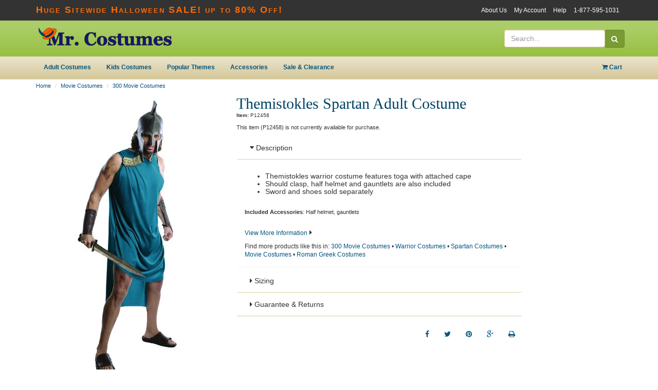

--- FILE ---
content_type: text/html; charset=utf-8
request_url: https://www.mrcostumes.com/Themistokles-Spartan-Adult-Costume-12458.htm
body_size: 39449
content:
<!DOCTYPE html PUBLIC "-//W3C//DTD XHTML 1.0 Transitional//EN" "http://www.w3.org/TR/xhtml1/DTD/xhtml1-transitional.dtd">
<html xmlns="http://www.w3.org/1999/xhtml" >
<head>
	<title>Themistokles Spartan Adult Costume - Mr. Costumes</title>
	
	<meta http-equiv="Content-Type" content="text/html; charset=utf-8" />
	<meta http-equiv="X-UA-Compatible" content="IE=edge" />
        <meta name="viewport" content="width=device-width, initial-scale=1"/>
	
	<link href="/Assets/css/build/styles.min.css?v=" type="text/css" rel="stylesheet" />
      <link rel="shortcut icon" href="/Assets/Theme/faviconHat.ico" type="image/vnd.microsoft.icon" />
      <link rel="icon" href="/Assets/Theme/faviconHat.ico" type="image/vnd.microsoft.icon" />
    <meta name="keywords" content="Halloween costumes, adult costumes, sexy costumes,kids costumes, halloween costume, plus size costumes, baby costumes, disney costumes, couples costumes, halloween costume ideas" />
    <meta name="description" content="300 Movie Costumes. Dress for your next party or enjoy Halloween fun as the Themistokles Spartan Adult Costume. Officially licensed 300 costume." />

		<meta name="robots" content="index,follow" />

		<meta property="og:type" content="product" />
		<meta property="og:image" content="https://img.mrcostumes.com/images/ProductCloseup/30914/Themistokles-adult-costume-887442.jpg" /> 

		<link rel="canonical" href="http://www.mrcostumes.com/Themistokles-Spartan-Adult-Costume-12458.htm" />
		<meta property="og:url" content="http://www.mrcostumes.com/Themistokles-Spartan-Adult-Costume-12458.htm" /> 
	<meta property="og:site_name" content="Mr. Costumes" />
	<meta property="og:title" content="Themistokles Spartan Adult Costume - Mr. Costumes" />
	<meta name="og:description" content="300 Movie Costumes. Dress for your next party or enjoy Halloween fun as the Themistokles Spartan Adult Costume. Officially licensed 300 costume." />
	
	<script type="text/javascript">
		var _gaq = _gaq || [];
		_gaq.push(['_setAccount', 'UA-4609265-1']);
		_gaq.push(['_setDomainName', '.mrcostumes.com']);
		_gaq.push(['_setCampNameKey', 'c']);
		_gaq.push(['_setCampSourceKey', 's']);
		_gaq.push(['_setCustomVar',
			1,                                                                                    
			'10-19-2012',     
			'10-19-2012-PromoBanner:B',       
			2                                                                                     
		 ]);
		

		_gaq.push(['_trackPageview']);


		(function() {
			var ga = document.createElement('script'); ga.type = 'text/javascript'; ga.async = true;
			ga.src = ('https:' == document.location.protocol ? 'https://ssl' : 'http://www') + '.google-analytics.com/ga.js';
			var s = document.getElementsByTagName('script')[0]; s.parentNode.insertBefore(ga, s);
		})();
	</script>
	<link href="http://fonts.googleapis.com/css?family=Open+Sans:300italic,400italic,600italic,700italic,800italic,400,300,600,700,800" rel="stylesheet" type="text/css">
</head>
<body>	
	<!-- HTML5 Shim and Respond.js IE8 support of HTML5 elements and media queries -->
    <!-- WARNING: Respond.js doesn't work if you view the page via file:// -->
	   <!--[if lt IE 10]>
	  <link href="/Assets/css/ie9.css?ver=" rel="stylesheet">
    <![endif]-->
    <!--[if lt IE 9]>
      <script src="/Assets/js/framework/html5shiv.js?ver="></script>
      <script src="/Assets/js/framework/respond.min.js?ver="></script>
    <![endif]-->
	<!--[if lt IE 8]>
		<link href="/Assets/css/bootstrap-ie7.css?ver=" rel="stylesheet">		
		<link href="/Assets/css/ie7.css?ver=" rel="stylesheet">	
	<![endif]-->
	
<header  >
    <div class="promo-bar-mobile visible-xs">
  <b>Huge Sitewide Halloween SALE! up to 80% Off!</b> 
    </div>
    <div class="top-bar hidden-xs">
			<div class="container">
				<div class="header-promo">
  <b>Huge Sitewide Halloween SALE! up to 80% Off!</b> 
				</div>
				<div class="header-top-nav">
					<ul>
						<li><a href="/AboutUs/">About Us</a></li>
						<li><a href="https://secure.mrcostumes.com/Login/">My Account</a></li>
						<li><a href="/support/">Help</a></li>
						<li class="phone"><a  href="tel:1-877-595-1031">1-877-595-1031</a></li>
					</ul>
				</div>
				<div class="phone-no">
					<a class="btn" href="tel:1-877-595-1031"><i class="fa fa-phone"></i> 1-877-595-1031</a>
				</div>
			</div>
    </div>

    <div class="header-main">
			<div class="container">
				<div class="brand-logo">
					<a href="/">
						<img src="/Assets/img/brand-logo.png" alt="Mr. Costumes" class="img-responsive" />
					</a>
				</div>
				<div class="phone-no">
				</div>
				<div class="search">
					<div class="search-container">
<form class="form-inline" role="search" method="get" action="/browse/" class="frmSearch">
	<div class="input-group">
		<input type="text" class="form-control" placeholder="Search..." name="q" id="search">
		<div class="input-group-btn">
			<button class="btn btn-primary" type="submit"><i class="fa fa-search"></i></button>
		</div>
	</div>
</form>
					</div>

				</div>
			</div>
    </div>


    <div class="header-nav">
      <div class="navbar yamm" role="navigation">
        <div class="container">

					<div class="navbar-mobile visible-xs">
						<div class="navbar-header">
							<button type="button" class="navbar-toggle" data-toggle="collapse" data-target=".navbar-collapse">
								<span class="sr-only">Toggle navigation</span>
								<span class="icon-bar"></span>
								<span class="icon-bar"></span>
								<span class="icon-bar"></span>
							</button>

							<a class="navbar-brand " href="/"><img src="/Assets/img/brand-logo.png" alt="Mr. Costumes" class="img-responsive" /></a>
							<div class="small-cart">
								<a href="/Basket/">
									<i class="fa fa-shopping-cart"></i> <span id="smallCartItemCount">0</span>
								</a>
							</div>
						</div>
					</div>

          <div class="collapse navbar-collapse">
            <ul class="nav navbar-nav">
              <li class="dropdown yamm-fw">
                <a href="/Adult-Costumes-C2.aspx" class="dropdown-toggle">Adult Costumes</a>
                <ul class="dropdown-menu">
                  <li>
                    <div class="yamm-content">
                      <div class="row hidden-xs">
                        <div class="col-sm-3">
                          <h4>Shop Adult Costumes</h4>
                        </div>
                        <div class="col-sm-9">
                          <h4>Featured Categories</h4>
                        </div>
                      </div>
                      <div class="row">
                        <div class="col-xs-12 col-sm-3">
                          <ul class="list-nav" role="menu">
                            <li><a href="/Couples-Halloween-Costumes-C28.aspx">Couples Costumes</a></li>
                            <li><a href="/Sexy-Costumes-C18.aspx">Sexy Costumes</a></li>
                            <li><a href="/Plus-Size-Halloween-Costumes-C36.aspx">Plus Size Costumes</a></li>
                            <li><a href="/Womens-Halloween-Costumes-C16.aspx">Womens Costumes</a></li>
														<li><a href="/Mens-Costumes-C6.aspx">Mens Costumes</a></li>
                            <li><a href="/Funny-Costumes-C7.aspx">Funny Costumes</a></li>
														<li><a href="/New-Costumes-for-Adults.aspx">New Costumes For Adults</a></li>
                          </ul>
                        </div>
                        <div class="hidden-xs col-sm-3">
                          <a href="/Womens-Halloween-Costumes-C16.aspx" class="mfav">
                            <img src="/Assets/img/menu/menu-womens.jpg" class="img-responsive" alt="womens" />
                             <p>Womens Costumes</p>
                          </a>
                        </div>
                        <div class="hidden-xs col-sm-3">
                          <a href="/Mens-Costumes-C6.aspx" class="mfav">
                            <img src="/Assets/img/menu/menu-mens.jpg" class="img-responsive" alt="mens" />
                            <p>Mens Costumes</p>
                          </a>
                        </div>
                        <div class="hidden-xs col-sm-3">
                          <a href="/Couples-Halloween-Costumes-C28.aspx" class="mfav">
                            <img src="/Assets/img/menu/menu-couples.jpg" class="img-responsive" alt="couples Costumes" />
                              <p>Couples Costumes</p>
                          </a>
                        </div>
                      </div>
                    </div>
                  </li>
                </ul>
              </li>
              <li class="dropdown yamm-fw">
                <a href="/Kids-Costumes-C5.aspx" class="dropdown-toggle">Kids Costumes</a>
                <ul class="dropdown-menu">
                  <li>
                    <div class="yamm-content">
                      <div class="row hidden-xs">
                        <div class="col-sm-3">
                          <h4>Shop Kids Costumes</h4>
                        </div>
                        <div class="col-sm-9">
                          <h4>Featured Categories</h4>
                        </div>
                      </div>

											<div class="row">
                        <div class="col-xs-12 col-sm-3">
                          <ul class="list-nav" role="menu">
                            <li><a href="/Baby--Infant-Costumes-C1.aspx">Baby/Infant Costumes</a></li>
                            <li><a href="/Toddler-Halloween-Costumes-C33.aspx">Toddler Costumes</a></li>
                            <li><a href="/Boys-Halloween-Costumes-8597.aspx">Boys Costumes</a></li>
														<li><a href="/Girls-Halloween-Costumes-C32.aspx">Girls Costumes</a></li>
														<li><a href="/Teen-Halloween-Costumes-C4.aspx">Teens Costumes</a></li>
														<li><a href="/New-Costumes-for-Kids.aspx">New Costumes For Kids</a></li>
                          </ul>
                        </div>
                        <div class="hidden-xs col-sm-3">
                          <a href="/Disney-Costumes-C27.aspx#FQCPgEAAB%2bLCAAAAAAABABzC1Q1TjRSNU8N9AUyDBXdQKQBUCDZyMDQTNERJK0RlONq5ptnGhQSkl%2fhGeYU6p%2flmxGUlV%2fh6xJk4ZvlaoAqF4hHLhSPXCSqXLqqcQoQaWJ3m4XhYHAbAD0XZjI%2bAQAA:25" class="mfav">
                            <img src="/Assets/img/menu/menu-kids-pirates.jpg" class="img-responsive" alt="Disney Costumes" />
                             <p>Disney Costumes</p>
                          </a>
                        </div>
                        <div class="hidden-xs col-sm-3">
                          <a href="/Superhero-Costumes-C12.aspx#FQCPgEAAB%2bLCAAAAAAABABzC1Q1TjRSNU8N9AUyDBXdQKQBUCDZyMDQTNERJK0RlONq5ptnGhQSkl%2fhGeYU6p%2flmxGUlV%2fh6%2bJn4ZvlWOEfgSwXiEcuFI9cJKoc0OYUINLE7jYLw8HgNgAHT%2bPpPgEAAA%3d%3d:16" class="mfav">
                            <img src="/Assets/img/menu/menu-kids-super.jpg" class="img-responsive" alt="Superhero Costumes" />
                            <p>Superhero Costumes</p>
                          </a>
                        </div>
												<div class="hidden-xs col-sm-3">
                          <a href="/Scary-Halloween-Costumes-C49.aspx#FQCPgEAAB%2bLCAAAAAAABABzC1Q1TjRSNU8N9AUyDBXdQKQBUCDZyMDQTNERJK0RlONq5ptnGhQSkl%2fhGeYU6p%2flmxGUlV%2fh6%2bJn4ZvlWOkfgSwXiEcuFI9cJKoc0OYUINLE7jYLw8HgNgDLkF2HPgEAAA%3d%3d:46" class="mfav">
                            <img src="/Assets/img/menu/menu-kids-scary.jpg" class="img-responsive" alt="Scary Costumes" />
                            <p>Scary Costumes</p>
                          </a>
                        </div>
                      </div>
                  </li>
                </ul>
              </li>
              <li class="dropdown yamm-fw">
                <a href="/#popular" class="dropdown-toggle">Popular Themes</a>
                <ul class="dropdown-menu">
                  <li>
                    <div class="yamm-content">
                     <div class="row hidden-xs">
                        <div class="col-sm-6">
                          <h4>Shop Popular Themes</h4>
                        </div>
                        <div class="col-sm-6">
                          <h4>Featured Categories</h4>
                        </div>
                      </div>
                      <div class="row">
                        <div class="col-xs-12 col-sm-3">
                          <ul class="list-nav" role="menu">
                            <li><a href="/Pirate-Costumes-C8.aspx">Pirate Costumes</a></li>
                            <li><a href="/Vampire-Costumes-C54.aspx">Vampire Costumes</a></li>
                            <li><a href="/Witch-Costumes-C11.aspx">Witch Costumes</a></li>
                            <li><a href="/Batman-Costume-C43.aspx">Batman Costumes</a></li>
                            <li><a href="/Spiderman-Costume-C42.aspx">Spiderman Costumes</a></li>
														<li><a href="/Disney-Costumes-C27.aspx">Disney Costumes</a></li>
														<li><a href="/Retro-Costumes-C248.aspx">Retro Costumes</a></li>
														<li><a href="/Gothic-Costumes-C128.aspx">Gothic Costumes</a></li>
														<li><a href="/Superhero-Costumes-C12.aspx">Superhero Costumes</a></li>
                          </ul>
                        </div>
                        <div class="col-xs-12 col-sm-3">
                          <ul class="list-nav" role="menu">
                            <li><a href="/Flapper-Costumes-C97.aspx">Flapper Costumes</a></li>
                            <li><a href="/Circus-Costumes-C191.aspx">Circus Costumes</a></li>
														<li><a href="/Devil-Costume-C41.aspx">Devil Costumes</a></li>
														<li><a href="/Cheerleader-Costumes-C51.aspx">Cheerleader Costumes</a></li>
														<li><a href="/Star-Wars-Costumes-C37.aspx">Star Wars Costumes</a></li>
                            <li><a href="/Police-Costumes-C105.aspx">Police Costumes</a></li>
                            <li><a href="/Greek-Goddess-Costumes-C99.aspx">Greek Goddess Costumes</a></li>
														<li><a href="/Funny-Costumes-C7.aspx">Funny Costumes</a></li>
														<li><a href="/Scary-Halloween-Costumes-C49.aspx">Scary Costumes</a></li>
													</ul>
                        </div>
                        <div class="hidden-xs col-sm-3">
                          <a href="/Pirate-Costumes-C8.aspx" class="mfav">
                            <img src="/Assets/img/menu/menu-pirates.jpg" class="img-responsive" alt="Pirate Costumes" />
                             <p>Pirate Costumes</p>
                          </a>
                        </div>
                        <div class="hidden-xs col-sm-3">
                          <a href="/Vampire-Costumes-C54.aspx" class="mfav">
                            <img src="/Assets/img/menu/menu-vampire.jpg" class="img-responsive" alt="Vampire Costumes" />
                              <p>Vampire Costumes</p>
                          </a>
                        </div>
                      </div>
                  </li>
                </ul>
              </li>

              <li class="dropdown yamm-fw">
                <a href="/Accessories-C3.aspx" class="dropdown-toggle">Accessories</a>
              </li>

              <li class="dropdown yamm-fw">
                <a href="/Sale-and-Clearance-Costumes.aspx" class="dropdown-toggle">Sale &amp; Clearance</a>
              </li>

              <li class="visible-xs"><a href="/AboutUs/">About Us</a></li>
              <li class="visible-xs"><a href="/support/">Help</a></li>
              <li class="visible-xs"><a href="https://secure.mrcostumes.com/Login/">My Account</a></li>
              <li class="visible-xs"><a href="tel:1-877-595-1031"><i class="fa fa-phone"></i> 1-877-595-1031</a></li>
            </ul>
<ul class="nav navbar-nav navbar-right header-cart-nav hidden-xs">
	<li class="dropdown">
		<a href="/Basket/" class="dropdown-toggle"><i class="fa fa-shopping-cart"></i>
			<span class="cartItemCount">Cart</span>				
		</a>
		<ul class="dropdown-menu">
			<li>
<div class="yamm-content cartPreview hidden-xs" style="max-width: 300px;">
	<div class="row header-cart-text">
			Cart Is Empty!
	</div>
	<div class="row header-cart-btns">
		<div class="col-xs-6 text-center"><a class="btn btn-default" href="/Basket/">View Cart</a></div>
		<div class="col-xs-6 text-center"><a class="btn btn-cta" href="https://secure.mrcostumes.com/Checkout/Process/1">Checkout</a></div>
	</div>
</div>
			</li>
		</ul>
	</li>
</ul>
          </div>
        </div>
      </div>

    <div class="visible-xs header-search-container-mobile">
        <div class="search-container-mobile">
<form class="form-inline" role="search" method="get" action="/browse/" class="frmSearch">
	<div class="input-group">
		<input type="text" class="form-control" placeholder="Search..." name="q" id="search">
		<div class="input-group-btn">
			<button class="btn btn-primary" type="submit"><i class="fa fa-search"></i></button>
		</div>
	</div>
</form>
        </div>
    </div>

    </div>
  </header>    

    <div class="container">
<!-- 
//-->

<div class="breadcrumbs">
		<ol class="breadcrumb breadcrumb-product">
			<li><a href="/" title="Mr. Costumes">Home</a></li>				
	<li><a href="/Movie-Costumes-C77.aspx" title="Movie Costumes">Movie Costumes</a></li> 
			<li class="active"><a href="/300-Movie-Costumes-C69.aspx" title="300 Movie Costumes" >300 Movie Costumes</a></li>
		</ol>


	</div>
	<div class="visible-xs visible-sm">
		<ol class="breadcrumb cl-breadcrumb cl-breadcrumb-product">
			<li class="active">
				<a href="/Movie-Costumes-C77.aspx" title="Movie Costumes">Return to Movie Costumes</a>		
			</li>
		</ol>
	</div>

      <div class="row visible-xs">
        <div class="col-xs-12">
          <div class="product-page-h1" data-name="bBox">Themistokles Spartan Adult Costume</div>
          <p><span class="small"><strong>Item:</strong> P12458</span></p>
					<input type="hidden" id="ProductID" value="12458">
        </div>
      </div>

      <div class="row">
        <div class="col-xs-12 col-sm-4 col-lg-4">

					<div id="product-page-carousel" class="carousel" data-ride="carousel" data-interval="false">

							<div class="carousel-inner">
								<div class="item active">
									<a class="productImageMain" href="#" data-toggle="modal" data-target="#modalProductPageImage">
									 <img src="https://img.mrcostumes.com/images/productdetail/30914/Themistokles-adult-costume-887442.jpg?w=300&h=555" alt="Themistokles Spartan Adult Costume" class="img-responsive" /></a>
								</div><!--/.item -->


							</div>


						</div>

				</div>

        <div class="col-xs-12 col-sm-8 col-lg-6">

					<div class="row hidden-xs">
						<div class="col-xs-12">
							<h1 class="product-page" data-name="bBox">Themistokles Spartan Adult Costume</h1>
							<p><span class="small"><strong>Item:</strong> P12458</span></p>
						</div>
					</div>

					<div class="row">
						<div class="col-xs-12 col-sm-10">
									<div>
										<p>This item (P12458) is not currently available for purchase.</p>
									</div>
 
							</div>

						<div class="hidden-xs col-sm-2">

							<div class="clearfix"><!-- SOCIAL -->
								<div class="fb-like pull-right" style="width: 55px; margin-left: 8px; margin-bottom: 10px;" data-href="http://www.christmaslightsetc.com/Movie-Costumes-C77.aspx" data-layout="box_count" data-action="like" data-show-faces="false" data-share="false"></div>

							</div>

							</div>

						</div>

						<div class="row">
							<div class="col-xs-12">

								<div class="panel-group" id="accordion">
									<div class="panel">
										<div class="panel-heading">
											<h4 class="panel-title">
												<a class="collapsed" data-toggle="collapse" data-parent="#accordion" href="#collapseDescription">
													<i class="fa fa-caret-right cl-green-lt"></i><i class="fa fa-caret-down cl-green-lt"></i> Description
												</a>
											</h4>
										</div>
										<div id="collapseDescription" class="panel-collapse collapse">
											<div class="panel-body">
													<div class="pdTabBody">
															<p><p><ul><li>Themistokles warrior costume features toga with attached cape</li><li>Should clasp, half helmet and gauntlets are also included</li><li>Sword and shoes sold separately</li></ul></p></p>
															<p></p>
													</div>

													<br />
													<small><p><strong>Included Accessories</strong>: Half helmet, gauntlets</p></small>
													<br />


													<p>
														<a href="#" data-toggle="modal" data-target="#modalProductDetailSpecs">
														<span class="small">View More Information</span></a> <i class="fa fa-caret-right"></i>
													</p>
													<span class="small hidden-xs hidden-sm">
													Find more products like this in:


<a href="/300-Movie-Costumes-C69.aspx" title="300 Movie Costumes" >300 Movie Costumes</a>
													 &bull; 
<a href="/Warrior-Costumes-C419.aspx" title="Warrior Costumes" >Warrior Costumes</a>
													 &bull; 
<a href="/Spartan-Costumes-C390.aspx" title="Spartan Costumes" >Spartan Costumes</a>
													 &bull; 
<a href="/Movie-Costumes-C77.aspx" title="Movie Costumes" >Movie Costumes</a>
													 &bull; 
<a href="/Roman-Greek-Costumes-C98.aspx" title="Greek Costumes include mythical Greek Goddess and Roman Warriors, Hercules and Medusa. Attend toga parties and eat grapes in historical Roman Greek Costumes." >Roman Greek Costumes</a>
													
													</span>
											</div>
										</div>
									</div>

									<div class="panel">
										<div class="panel-heading">
											<h4 class="panel-title">
												<a data-toggle="collapse" data-parent="#accordion" href="#collapseSizing" class="collapsed">
													<i class="fa fa-caret-right cl-green-lt"></i><i class="fa fa-caret-down cl-green-lt"></i> Sizing</a>
											</h4>
										</div>
										<div id="collapseSizing" class="panel-collapse collapse">
											<div class="panel-body">
<table class="table sizing-chart">  
	<thead>
	<tr> 
		<th>
			Size
		</th>
		<th>
			Dress Size
		</th>
	</tr>
	</thead>	
	<tbody>
 
			<tr>			
				<td>
Standard
				</td>
	
	<td>
Jacket Sizes Up to 44
	</td>

			</tr>
		 
			<tr>			
				<td>
X-Large
				</td>
	
	<td>
Jacket Sizes 44-46
	</td>
	<td>
42&quot; - 46&quot;
	</td>
	<td>
50&quot;
	</td>
	<td>
33&quot;
	</td>

			</tr>
		
	</tbody>
</table>
											</div>
										</div>
									</div>

										<script> var productQtyDiscounts = {}; </script>

									<div class="panel">
										<div class="panel-heading">
											<h4 class="panel-title">
												<a data-toggle="collapse" data-parent="#accordion" href="#collapseGuarantee" class="collapsed">
													<i class="fa fa-caret-right cl-green-lt"></i><i class="fa fa-caret-down cl-green-lt"></i> Guarantee &amp; Returns
												</a>
											</h4>
										</div>
										<div id="collapseGuarantee" class="panel-collapse collapse">
											<div class="panel-body">
												<div id="mask" style="display: none;" class="mask text-center"><div class="spinner"></div></div>
											</div>
										</div>
									</div>

								</div>
								<div class="product-social">
									<a href="http://www.facebook.com/sharer.php?u=https://www.mrcostumes.com/Themistokles-Spartan-Adult-Costume-12458.htm%3Fs%3Dfbookshare&t=Themistokles%20Spartan%20Adult%20Costume" class="btn btn-footer" title="Facebook" target="_blank"><i class="fa fa-facebook"></i></a>
									<a href="http://twitter.com/share?text=Check+out+Themistokles%20Spartan%20Adult%20Costume+at+Christmas+Lights,+Etc&url=https://www.mrcostumes.com/Themistokles-Spartan-Adult-Costume-12458.htm%3Fs%3Dtwittershare&hashtags=#lights,#Christmas,#LEDChristmas" class="btn btn-footer" title="Twitter" target="_blank"><i class="fa fa-twitter"></i></a>
									<a href="http://www.pinterest.com/pin/create/button/?url=https://www.mrcostumes.com/Themistokles-Spartan-Adult-Costume-12458.htm%3Fs%3Dpinshare&media=https://img.mrcostumes.com/images/productdetail/30914/Themistokles-adult-costume-887442.jpg&description=Themistokles%20Spartan%20Adult%20Costume" class="btn btn-footer" title="Pinterest" target="_blank"><i class="fa fa-pinterest"></i></a>
									<a href="https://plus.google.com/share?url=https://www.mrcostumes.com/Themistokles-Spartan-Adult-Costume-12458.htm%3Fs%3Dgplusshare" class="btn btn-footer" title="Google Plus" target="_blank"><i class="fa fa-google-plus""></i></a>

									<a href="javascript:window.print()" class="btn btn-footer" title="Print This Page"><i class="fa fa-print"></i></a>


								</div>
							</div>
						</div>
					</div>


      
			</div>
		

    </div><!-- /.container -->



	<div class="modal fade" id="modalProductPageImage" tabindex="-1" role="dialog" aria-labelledby="modalImageLabel" aria-hidden="true">
		<div class="modal-dialog">
			<div class="modal-content">
				<div class="modal-header">
					<button type="button" class="close" data-dismiss="modal" aria-hidden="true">&times;</button>
					<h4 class="modal-title" id="modalImageLabel">Themistokles Spartan Adult Costume</h4>
				</div><!--/.modal-header -->
				<div class="modal-body text-center">

				</div>
				<div class="modal-footer">
					<button type="button" class="btn btn-default" data-dismiss="modal">Close</button>
				</div>
			</div>
		</div>
	</div>


	<div class="modal fade" id="modalProductSizing" tabindex="-1" role="dialog" aria-labelledby="modalSizingLabel" aria-hidden="true">
		<div class="modal-dialog">
			<div class="modal-content">
				<div class="modal-header">
					<button type="button" class="close" data-dismiss="modal" aria-hidden="true">&times;</button>
					<h4 class="modal-title" id="modalSizingLabel">Themistokles Spartan Adult Costume</h4>
				</div><!--/.modal-header -->
				<div class="modal-body">
<table class="table sizing-chart">  
	<thead>
	<tr> 
		<th>
			Size
		</th>
		<th>
			Dress Size
		</th>
	</tr>
	</thead>	
	<tbody>
 
			<tr>			
				<td>
Standard
				</td>
	
	<td>
Jacket Sizes Up to 44
	</td>

			</tr>
		 
			<tr>			
				<td>
X-Large
				</td>
	
	<td>
Jacket Sizes 44-46
	</td>
	<td>
42&quot; - 46&quot;
	</td>
	<td>
50&quot;
	</td>
	<td>
33&quot;
	</td>

			</tr>
		
	</tbody>
</table>
				</div>
				<div class="modal-footer">
					<button type="button" class="btn btn-default" data-dismiss="modal">Close</button>
				</div>
			</div>
		</div>
	</div>


    <div class="modal fade" id="modalProductDetailSpecs" tabindex="-1" role="dialog" aria-labelledby="myModalLabel" aria-hidden="true">
      <div class="modal-dialog">
        <div class="modal-content">
          <div class="modal-header">
            <button type="button" class="close" data-dismiss="modal" aria-hidden="true">&times;</button>
            <h4 class="modal-title" id="myModalLabel">Themistokles Spartan Adult Costume Detailed Specifications</h4>
          </div>
          <div class="modal-body">
            <table border="0" cellspacing="3" cellpadding="3" style="width: 100%;">
              <tr> <td style="width: 50%;"> <strong>Gender</strong>: Mens</td>  <td style="width: 50%;"> <strong>Age</strong>: Adult</td> </tr><tr> <td style="width: 50%;"> <strong>Costume Theme</strong>: Movies, Greek, Spartan, Warrior</td>  <td style="width: 50%;"> <strong>Costume Brand</strong>: 300</td> </tr><tr> <td style="width: 50%;"> <strong>Customer Favorites</strong>: Movies &amp; TV, Historical</td>  <td style="width: 50%;"> <strong>Historical</strong>: Greek &amp; Roman, Warrior, Medieval &amp; Viking</td> </tr><tr> <td style="width: 50%;"> <strong>Popular Brands</strong>: 300</td>  <td style="width: 50%;"> <strong>Included Accessories</strong>: Half helmet, gauntlets</td> </tr> 
            </table>
            <hr />
              <table class="table table-bordered" id="pdOptions">
                <caption>Product Options</caption>
                <thead>
                  <tr nowrap="nowrap">
                    <th nowrap="nowrap">ID</th>
                    <th nowrap="nowrap">Price</th>
 <th nowrap="nowrap">Costume Variant Size</th>  <th nowrap="nowrap">ReportingCode</th> 
                  </tr>
                </thead>
                <tbody>
  
                </tbody>
              </table>
          </div>
          <!--
          <div class="modal-footer">
            <button type="button" class="btn btn-default" data-dismiss="modal">Close</button>
            <button type="button" class="btn btn-primary">Save changes</button>
          </div>
          -->
        </div>
      </div>
    </div>
    
<footer>
  <div class="container">
     <div class="infoLinks">
        <section class="emailSignup"> 
            <div class="h3">Connect With Us</div>
            <form role="form" id="EmailFooter" class="EmailForm" action="/email/" method="POST" >
						<div class="email-div">
							<p>Save $5 today when you sign up!</p>
								<div class="form-group">
									<label for="FirstName" class="hidden">First name</label>
									<input type="text" class="form-control" id="FirstName" placeholder="First Name" name="_FirstName" required>
								</div>
								<div class="form-group">
									<label for="Email" class="hidden">Email address</label>
									<input type="email" class="form-control" id="Email" placeholder="Email Address" name="_Email" required>
								</div>
								<div class="text-right">
									<input type="hidden" name="FormName" value="CLEmailSignup">
									<input type="hidden" name="DatabaseID" value="424510">
									<input type="hidden" name="_Source" value="Website">
									<input type="hidden" name="_SourceLocation" value="CLFooter">
									<input type="hidden" name="_WebsiteID" value="1">
									<input type="hidden" name="staticRedirect" value="https://www.mrcostumes.com">
									<button type="submit" class="btn btn-primary">Sign Up!</button>
								</div>
						
						</div>
						<div class="email-success" style="display: none;">
							Thank you for signing up! Use coupon code FiveOffSpecial to receive $5 off of your order!
						</div>
						<div class="email-error" style="display: none;">
							There was an error processing your signup! Please contact customer service.
						</div>
				</form>
        </section>
        <section class="phoneHours">
            <p><a href="tel:1-877-595-1031">1-877-595-1031</a></p>
            <p>	Mon-Fri 8am-6:00pm, Sat-Sun Closed</p>		      
        </section>
        <section class="company">
          <div>
              <div>
                <span>Customer Service</span>
                <ul>
                  <li><a href="/support/#shipping">Shipping Policy</a></li>
                  <li><a href="/support/#policy">Privacy Policy</a></li>
                  <li><a href="/support/#returns">Return Policy</a></li>
                  <li><a href="/support/">Need Help?</a></li>
									<li><a href="https://secure.mrcostumes.com/Login/">My Account</a></li>
                </ul>
              </div>
              <div>
                <span>Company</span>
                <ul>
                  <li><a href="/">Home</a></li>		
                  <li><a href="/AboutUs/">About Mr. Costumes</a></li>
                  <li><a href="/ContactUs/">Contact Mr. Costumes</a></li>												
                  <li><a href="/sitemap.htm">Site Map</a></li>
                </ul>
              </div>
              <div>
                <span>Follow Us</span>
                <ul>		
                    <li><a href="https://www.facebook.com/MrCostumes" title="Facebook" target="_blank"><i class="fa fa-facebook"></i> Facebook</a></li>	
                    <li><a href="https://twitter.com/MrCostumes" title="Twitter" target="_blank"><i class="fa fa-twitter"></i> Twitter</a></li>
                    <li><a href="http://www.pinterest.com/MrCostumes/" title="Pinterest" target="_blank"><i class="fa fa-pinterest"></i> Pinterest</a></li>							

                    <li><a href="http://blog.mrcostumes.com/" title="Visit our Blog" target="_blank"><i class="fa fa-rss"></i> Blog</a></li>
                </ul>
              </div>
           </div>
        </section>
     </div>
    <div class="copyright">
        <p>Copyright &copy; 2000 - 2026 Mr. Costumes. All rights reserved.</p>
        <p>Powered by Halloween Fear!</p>        
    </div>

  </div>
</footer>
<!-- Email Sign Up Popup -->
<div class="modal fade" id="modalEmailPopUp" tabindex="-1" role="dialog" aria-labelledby="emailPopUpLabel" aria-hidden="true">
	<div class="modal-dialog">
		<div class="modal-content">
			<div class="modal-body">				
				<button type="button" class="btn btn-primary close" data-dismiss="modal" aria-hidden="true">&times;</button>
				<div class="modal-email-wrap text-center">				
					<img class="woman" src="/Assets/img/modal/Email-SignUp-Modal---woman.png" />
					<img class="form-bg" src="/Assets/img/modal/Email-SignUp-Modal---form-bg.png" />
					<form class="form-inline EmailForm" action="/email/" method="POST" role="form">
						<div class="email-div">
							<div class="form-group">
								<input type="text" name="_FirstName" class="form-control" placeholder="First Name" tabindex=1 required />				
							</div>
							<div class="form-group">
								<input type="email" name="_Email" class="form-control" placeholder="Email" tabindex=2 required />					
							</div>	

							<input type="hidden" name="FormName" value="MCEmailSignup">
							<input type="hidden" name="DatabaseID" value="424510">
							<input type="hidden" name="_Source" value="Website">
							<input type="hidden" name="_SourceLocation" value="AutoPopUp">
							<input type="hidden" name="_WebsiteID" value="2">
							<input type="hidden" name="staticRedirect" value="www.mrcostumes.com">
							<button class="btn btn-warning" type="submit" tabindex="3">Sign Up</button>						
						</div>
						<div class="email-success" style="display: none;">
							Thank you for signing up! Use coupon code FiveOffSpecial to receive $5 off of your order!
						</div>
						<div class="email-error" style="display: none;">
							There was an error processing your signup! Please contact customer service.
						</div>
					</form>
					<div class="h2">
						<i>Quality Halloween Costumes for Every Occasion</i>	
						<button type="button" class="btn btn-default" data-dismiss="modal">No Thanks</button>
					</div>					
				</div>
			</div>
		</div>
	</div>
</div>
	
	<div class="device-xs"></div>
	<div class="device-sm"></div>
	<div class="device-md"></div>
	<div class="device-lg"></div>
	

		
	<script src="/Assets/js/build/scripts.min.js?ver="></script>
	
	
		<script src="/Assets/js/product.js?ver="></script>

	    <!--[if lt IE 10]>
      <script src="/Assets/js/framework/jQuery/plugin/jquery.placeholder.js?ver="></script>
      <script src="/Assets/js/ie9.js"></script>	    
	    <![endif]-->
	    <!--[if lt IE 9]>
		<script src="/Assets/js/ie8.js"></script>
    <![endif]-->
	    <!--[if lt IE 8]>
	    <script src="/Assets/js/ie7.js?ver="></script>
    <![endif]-->
	   
	   
		<div id="fb-root"></div>
		<script>(function(d, s, id) {
			var js, fjs = d.getElementsByTagName(s)[0];
			if (d.getElementById(id)) return;
			js = d.createElement(s); js.id = id;
			js.src = "//connect.facebook.net/en_US/sdk.js#xfbml=1&appId=318265468296079&version=v2.0";
			fjs.parentNode.insertBefore(js, fjs);
		}(document, 'script', 'facebook-jssdk'));</script>

	<!-- LIVE CHAT SCRIPT -->
	<script type="text/javascript">
		if(!ResponsiveBootstrapToolkit.isBreakpoint('sm') && !ResponsiveBootstrapToolkit.isBreakpoint('xs')) {	
					
			var __lc = {};
			__lc.license = 4532051;
			__lc.group = 4;

			(function() {
				var lc = document.createElement('script'); lc.type = 'text/javascript'; lc.async = true;
				lc.src = ('https:' == document.location.protocol ? 'https://' : 'http://') + 'cdn.livechatinc.com/tracking.js';
				var s = document.getElementsByTagName('script')[0]; s.parentNode.insertBefore(lc, s);
			})();
		}
	</script>
	
	<!-- Google Code for Remarketing Tag -->
	<!--------------------------------------------------
	Remarketing tags may not be associated with personally identifiable information or placed on pages related to sensitive categories. See more information and instructions on how to setup the tag on: http://google.com/ads/remarketingsetup
	--------------------------------------------------->
	<script type="text/javascript">
	/* <![CDATA[ */
	var google_conversion_id = 1058813688;
	var google_custom_params = window.google_tag_params;
	var google_remarketing_only = true;
	/* ]]> */
	</script>
	<script type="text/javascript" src="//www.googleadservices.com/pagead/conversion.js">
	</script>
	<noscript>
	<div style="display:inline;">
	<img height="1" width="1" style="border-style:none;" alt="" src="//googleads.g.doubleclick.net/pagead/viewthroughconversion/1058813688/?value=0&amp;guid=ON&amp;script=0"/>
	</div>
	</noscript>
	
	<!-- BEGIN: Google Trusted Stores -->
	<script type="text/javascript">
		var gts = gts || [];

		gts.push(["id", "461530"]);
		gts.push(["locale", "EN_US"]);
		gts.push(["google_base_subaccount_id", "4203879"]);
		gts.push(["google_base_country", "US"]);
		gts.push(["google_base_language", "EN"]);

		(function() {
			var scheme = (("https:" == document.location.protocol) ? "https://" : "http://");
			var gts = document.createElement("script");
			gts.type = "text/javascript";
			gts.async = true;
			gts.src = scheme + "www.googlecommerce.com/trustedstores/gtmp_compiled.js";
			var s = document.getElementsByTagName("script")[0];
			s.parentNode.insertBefore(gts, s);
		})();
	</script>
	<!-- END: Google Trusted Stores -->
	
	<script type="text/javascript">
		adroll_adv_id = "ACCZWHFONNFKBAXTPI74G2";
		adroll_pix_id = "D6AUOS4I7NHK3BIFGSSR45";
		(function () {
		var oldonload = window.onload;
		window.onload = function(){
			 __adroll_loaded=true;
			 var scr = document.createElement("script");
			 var host = (("https:" == document.location.protocol) ? "https://s.adroll.com" : "http://a.adroll.com");
			 scr.setAttribute('async', 'true');
			 scr.type = "text/javascript";
			 scr.src = host + "/j/roundtrip.js";
			 ((document.getElementsByTagName('head') || [null])[0] ||
				document.getElementsByTagName('script')[0].parentNode).appendChild(scr);
			 if(oldonload){oldonload()}};
		}());
	</script>
</body>
</html>

--- FILE ---
content_type: application/javascript; charset=UTF-8
request_url: https://api.livechatinc.com/v3.6/customer/action/get_dynamic_configuration?x-region=us-south1&license_id=4532051&client_id=c5e4f61e1a6c3b1521b541bc5c5a2ac5&url=https%3A%2F%2Fwww.mrcostumes.com%2FThemistokles-Spartan-Adult-Costume-12458.htm&group_id=4&channel_type=code&jsonp=__2bqahtrmrzn
body_size: 46
content:
__2bqahtrmrzn({"organization_id":"9d989f71-6a16-467d-8a9f-4fe2082785d2","livechat_active":false,"default_widget":"livechat"});

--- FILE ---
content_type: text/javascript; charset=UTF-8
request_url: https://www.google.com/_/scs/shopping-verified-reviews-static/_/js/k=boq-shopping-verified-reviews.VerifiedReviewsGcrProxyUi.en_US.W4QrhPtup18.2018.O/ck=boq-shopping-verified-reviews.VerifiedReviewsGcrProxyUi.rNZ6DyVExqw.L.B1.O/am=AAAAeA/d=1/exm=_b,_tp/excm=_b,_tp,emptyview/ed=1/wt=2/ujg=1/rs=AC8lLkTHIVA8PY4-UwdnczYL4IqjskNc2Q/ee=EmZ2Bf:zr1jrb;JsbNhc:Xd8iUd;LBgRLc:XVMNvd;NJ1rfe:yGfSdd;NPKaK:PVlQOd;SNUn3:ZwDk9d;cEt90b:ws9Tlc;dIoSBb:SpsfSb;eBAeSb:zbML3c;iFQyKf:vfuNJf;oGtAuc:sOXFj;qQEoOc:KUM7Z;qddgKe:xQtZb;wR5FRb:siKnQd;yxTchf:KUM7Z/dti=1/m=pBXhlf
body_size: 39870
content:
"use strict";this.default_VerifiedReviewsGcrProxyUi=this.default_VerifiedReviewsGcrProxyUi||{};(function(_){var window=this;
try{
_.y("xUdipf");
var nw,pw,ow,ww,yw,zw,xw,lw,Ew,Fw,Gw,Hw,Iw,Lw;_.mw=function(a){if(!a||!a.ha)return a;const b=lw[a.ha];return b?b.Kr?(a=a.clone(),b.Tr(a),a):a:a};nw=function(a){return!isNaN(a)};pw=function(a,b){if(Array.isArray(a))ow(a,b);else{if(_.mi(a))throw Error("sb`"+a);switch(typeof a){case "boolean":b.push(`"${a?1:0}"`);case "number":case "bigint":b.push(`"${a}"`);break;default:b.push(JSON.stringify(a))}}};
ow=function(a,b){for(let f=0;f<a.length;f++){var c=a[f];if(c==null||Array.isArray(c)&&c.length==0)continue;if(c&&typeof c==="object"&&!Array.isArray(c)){var d=b,e=Object.keys(c).filter(nw).map(Number);e.sort(_.Aa);for(const g of e){e=c[g];if(e==null||Array.isArray(e)&&e.length==0)continue;let h=[];pw(e,h);h.length&&d.push(d.length?",":"{",(g-1).toString(),":",h.join(""))}continue}d=[];pw(c,d);d.length&&b.push(b.length?",":"{",""+f,":",d.join(""))}b.length&&b.push("}")};
_.rw=function(a,b){b=_.mw(b);if(!b)return`rpcid:${_.qw(a)}:`;const c=[];ow(_.ed(b,_.Rc),c);return`rpcid:${_.qw(a)}:${c.join("")}`};_.sw=function(a){return a instanceof _.Zl?{lb:a}:a};_.uw=function(a){a=_.tw(_.sw(a));var b=a.Id();b=_.mw(b);return _.rw(a.Ta(),b)};_.vw=function(){this.v=new _.Eh;this.H=new _.Eh;this.j=new _.Eh;this.B=new _.Eh;this.o=new _.Eh;this.D=[];this.l=new _.Hf};ww=class{constructor(a){this.j=a||{}}get(a){return this.j[a]}Db(){return Object.keys(this.j)}};
yw=function(a){const b=_.wb(a.sideChannel,e=>e.clone());var c=a.j;c=c?_.qc(c)?c:c.clone():null;const d={};for(const e of a.pb.Db())d[e]=a.pb.get(e);return new xw(a.l,c,b,new ww(d))};zw=function(a,b,c){if(b.l===void 0&&c===void 0)throw Error("Na`"+b);a=yw(a);var d=a.pb,e=b.getId();d.j[e]=c!=void 0?c:b.cg();return a};
xw=class{constructor(a,b,c={},d=new ww,e){this.l=a;this.j=b||void 0;this.sideChannel=c;this.pb=d;e&&_.w(e,f=>{const g=f.value!=void 0?f.value:f.key.cg();var h=this.pb;f=f.key.getId();h.j[f]=g},this)}Ta(){return this.l}Id(){if(this.j){var a=this.j;_.qc(a)&&(a=this.j=_.od(a));return a}}};_.qw=function(a){return typeof a.j==="number"?a.j.toString():a.l};
_.ni=class{constructor(a,b,c,d){this.l=a;this.v=c;this.o=b;this.j=parseInt(a,10)||null;let e;if(d)for(e=[],a=0;a<d.length;a+=2)switch(b=d[a],c=d[a+1],e.push({key:b,value:c}),b){case _.Yq:this.j=c;break;case _.Zq:break;case _.$q:}this.B=e}getName(){return this.l}toString(){return this.l}S(a){return new xw(this,a,void 0,void 0,this.B)}matches(a){return this.l==a.l||this.j&&this.j.toString()==a.l||a.j&&a.j.toString()==this.l?!0:!1}};
_.Ci=class extends _.ia{constructor(a){super(_.Vl(a,2));this.j=!1;this.status=a}};_.Ci.prototype.name="RpcError";lw={};_.Aw={};_.Bw={};_.Cw={};_.Dw={};Ew={};Fw={};Gw=function(a,b){if(a=a[b])return Object.values(a)[0]};Hw=function(a){const b=a?_.Aw:_.Cw;a=a?Ew:Fw;for(const c in b){const d=Gw(b,parseInt(c,10)),e=d.ctor.prototype.ha;e&&(a[e]=d.ya)}};Iw=function(a,b){const c=b?Ew:Fw;let d=c[a.toString()];d||(Hw(b),d=c[a.toString()]);return d};
_.Jw=function(a){const b=Iw(a.ha,!0);return{lb:Gw(_.Bw,b),sc:Gw(_.Aw,b),request:a}};_.Kw=function(a){const b=Iw(a.ha,!1);return{lb:Gw(_.Dw,b),Pd:Gw(_.Cw,b),Xh:a}};Lw=function(a){{var b=a.ha;let c=Ew[b.toString()];c||(Hw(!0),c=Ew[b.toString()]);c?b=!0:(c=Fw[b.toString()],c||(Hw(!1),c=Fw[b.toString()]),b=c?!1:void 0)}return b?_.Jw(a):_.Kw(a)};
_.Mw=function(a){if(typeof a.Ta==="function")return a.Ta();let b=-1;a instanceof _.J&&(a=Lw(a));a instanceof _.Zl?b=a.ya:a.sc?b=a.sc.ya:a.Pd?b=a.Pd.ya:a.lb&&(b=a.lb.ya);var c=_.Aw[b]||_.Cw[b];a=_.Bw[b]||_.Dw[b];let d=()=>{};c&&(d=Object.values(c)[0].ctor);c=()=>{};a&&(c=Object.values(a)[0].ctor);return new _.ni(b+"",c,d)};
_.tw=function(a){if(a.Ta)return a;var b=_.Mw(a);if(a instanceof _.J)return b.S(a);b=a.request?b.S(a.request):b.S(a.Xh);a.dj&&(b=zw(b,_.Wq,a.dj));a.ej&&(b=zw(b,_.Xq,a.ej));a.ze&&(b=zw(b,_.Tq));a.Od&&(b=zw(b,_.Uq,a.Od));a.ng&&(b=zw(b,_.Vq,a.ng));return b};var Nw=[],Ow=[];var Rw;
_.vw.prototype.initialize=function(a,b){a=a||_.v;b=b||"";let c,d;if(b){var e=a.AF_initDataKeys&&a.AF_initDataKeys[b];c=a.AF_initDataChunkQueue&&a.AF_initDataChunkQueue[b];d=a.AF_dataServiceRequests&&a.AF_dataServiceRequests[b]}else e=a.AF_initDataKeys,c=a.AF_initDataChunkQueue,d=a.AF_dataServiceRequests;e&&c&&d?this.G(e,c,d):b?(a.AF_initDataInitializeCallback=a.AF_initDataInitializeCallback||{},a.AF_initDataInitializeCallback[b]=(0,_.I)(this.G,this)):(e=(0,_.I)(this.G,this),_.ue("AF_initDataInitializeCallback",e,
a));b?(a.AF_initDataCallback=a.AF_initDataCallback||{},a.AF_initDataCallback[b]=(0,_.I)(this.F,this)):(b=(0,_.I)(this.F,this),_.ue("AF_initDataCallback",b,a))};
_.vw.prototype.G=function(a,b=[],c={}){a=a&&a.length?a:_.qg(b,d=>d.key);_.w(a,function(d){this.j.set(d,new _.Hf);const e=c[d];if(e){e.id=e.id+"";var f=[];e.ext&&f.push(_.Yq,e.ext);f=new _.ni(e.id,()=>{},()=>{},f);if(e.request){f=_.qw(f);const g=this.o.get(f)||[];g.push({initialDataKey:d,key:e});this.o.set(f,g)}else this.B.set(_.rw(f,null),d)}},this);_.w(this.D,function(d){d=_.Pw(this,d);this.j.delete(d)},this);_.w(b,(0,_.I)(this.F,this));this.l.ma(null)};
_.vw.prototype.J=function(a){a=_.Pw(this,a);return a!=null&&this.j.has(a)};_.Pw=function(a,b){if(typeof b==="string")return b;const c=b.eb?b.eb:_.Mw(b);if(a.o.has(_.qw(c))){if(!b.request)return null;var d=b.request.constructor;const e=_.qw(c),f=a.o.get(e);for(let g=0;g<f.length;g++){const h=_.rw(c,new d(f[g].key.request));a.B.set(h,f[g].initialDataKey)}a.o.delete(e)}b=b.eb?_.rw(b.eb,b.request):_.uw(b);return a.B.has(b)?a.B.get(b):null};
_.vw.prototype.F=function(a){var b=a.key;const c=this.j.get(b,null);if(c){var d={isError:a.errorHasStatus||a.isError||!1,data:a.data,sideChannel:a.sideChannel?new _.ar([a.sideChannel]):void 0};this.v.set(b,d);var e=a.hash;e&&this.H.set(e,b);if(a.errorHasStatus)c.j(new _.Ci(new _.zi(a.data)));else if(a.isError){var f=Error;if(typeof d=="undefined")d="undefined";else if(d==null)d="NULL";else{a=[];for(const g in d){if(typeof d[g]==="function")continue;e=g+" = ";try{e+=d[g]}catch(h){e+="*** "+h+" ***"}a.push(e)}d=
a.join("\n")}c.j(f("tb`"+b+"`"+d))}else if(c.ma(d),d.sideChannel){b=d.sideChannel;Ow.push(b);for(f of Nw)f.Lc(b)}}};var Qw=function(a,b){return(a=a.v.get(b))&&!a.isError?(typeof a.data==="function"&&(a.data=a.data()),{data:a.data,sideChannel:a.sideChannel}):null},Sw=function(a,b){const c=a.H.get(b);return c?_.L(Qw(a,c)):Rw(a).then(function(){const d=this.H.get(b);return d?_.L(Qw(this,d)):_.L(null)},null,a)};_.vw.prototype.Gh=function(a){return Sw(this,a).then(function(b){return b==null?null:b.data})};
Rw=function(a){return a.l.then(function(){return _.dk(_.qg(Array.from(this.j.values()),function(b){return b.then(null,function(){return null})}))},null,a)};_.Tw=function(a,b){return _.yk(a.l.Bb(),function(){if(!this.J(b))throw Error("ub`"+b);const c=_.Pw(this,b),d=this.j.get(c,null).Bb();_.yk(d,function(){return Qw(this,c)},this);return d},a)};_.vw.prototype.getData=function(a){return _.yk(_.Tw(this,a).Bb(),function(b){return b.data})};_.vw.prototype.I=_.ba(18);_.Uw=!1;_.jf(_.fm,_.vw);_.fb().Va(function(a){const b=new _.vw(a);_.pr(a,_.fm,b);b.initialize(window)});
_.B();
_.du=function(){this.l=[];this.j=[]};_.eu=function(a){a.l.length===0&&(a.l=a.j,a.l.reverse(),a.j=[])};_.fu=function(a){_.eu(a);return a.l.pop()};_.du.prototype.clear=function(){this.l=[];this.j=[]};_.du.prototype.contains=function(a){return _.pa(this.l,a)||_.pa(this.j,a)};_.du.prototype.remove=function(a){{var b=this.l;const c=Array.prototype.lastIndexOf.call(b,a,b.length-1);c>=0?(_.ra(b,c),b=!0):b=!1}return b||_.sa(this.j,a)};
_.du.prototype.tb=function(){const a=[];for(var b=this.l.length-1;b>=0;--b)a.push(this.l[b]);b=this.j.length;for(let c=0;c<b;++c)a.push(this.j[c]);return a};
var Vw,Xw;Vw=function(){return"_"};_.Ww={};Xw=function(a){return a.replace(/[;\s\|\+\0]/g,function(b){return"|"+b.charCodeAt(0)+"+"})};_.Yw=function(a){const b=_.Gi(a);if(typeof a==="function")a="";else{if(a instanceof _.J){var c=_.Gi(a,!0);a=c?(_.Ww[c]||Vw)(a):"unsupported"}else a=""+a;a=Xw(a)}return{ha:b,id:a,Mc:b+";"+a}};
_.Zw=new _.fn;
var bx;_.$w={};_.cx=function(a,b,c){if(a.ha){c=c||b.split(";")[0];var d=a.ha;if(c==d){if(_.Yw(a).Mc==b)return a}else if(d=_.ax(d,c),d.length!=0)return bx(a,d,c).map[b]}};
_.ax=function(a,b){const c=_.$w[a];if(!c)return[];var d=c[b];if(d)return d;c[b]=[];d=Object.keys(c);const e=d.indexOf(a);e>=0&&(d[e]=d[d.length-1],d[d.length-1]=a);for(const f of d)d=c[f],_.w(d,function(g){const h=_.ax(f,b);_.w(h,function(k){c[b].push({hd:function(l){const m=[];l=g.hd(l);for(let n=0;n<l.length;n++)m.push.apply(m,k.hd(l[n]));return m},ctor:g.ctor})})});return c[b]};
bx=function(a,b,c){a.Uf||(a.Uf={});let d=a.Uf[c];if(d)return d;d=a.Uf[c]={set:new Set,map:{}};_.w(b,function(e){e=e.hd(a);for(const f of e)d.set.add(f)});if(_.Ww[c])for(const e of d.set)d.map[_.Yw(e).Mc]=e;return d};
var dx,fx,gx,hx;dx=function(a,b){b==null?(a=a.constructor,a=a[_.Oc]||(a[_.Oc]=_.Pc(a))):a=new a.constructor(_.jc(_.fd(b)));return a};_.ex=function(a){if(!((a==null?void 0:a.prototype)instanceof _.J))throw Error();return a[_.Oc]||(a[_.Oc]=_.Pc(a))};fx=function(a){_.hc(a,256);Object.freeze(a)};
_.ix=function(a,b){b=_.ex(b);if(a==null)return b;var c=a[gx];if(c)return c;c=a[hx];if(typeof c==="function"){let e;a=(e=c[gx])!=null?e:c[gx]=c()}const d=dx(b,[...a]);a[gx]=d;a[hx]=()=>_.ed(d);a.length=0;fx(a);return d};gx=_.fc();hx=_.fc("_jcca",!0);
_.y("NwH0H");
var kx=function(a){return jx[a]||""},mx=function(a){a=lx.test(a)?a.replace(lx,kx):a;a=atob(a);const b=new Uint8Array(a.length);for(let c=0;c<a.length;c++)b[c]=a.charCodeAt(c);return b},nx=function(a,b){const c=a.length;if(c!==b.length)return!1;for(let d=0;d<c;d++)if(a[d]!==b[d])return!1;return!0},ox=function(a){return!Array.isArray(a)||a.length?!1:(a[_.D]|0)&1?!0:!1},px=function(a,b){if(typeof b==="string")try{b=mx(b)}catch(c){return!1}return _.bc(b)&&nx(a,b)},qx=function(a){switch(a){case "bigint":case "string":case "number":return!0;
default:return!1}},rx=function(a,b,c,d,e){let f;return(f=a<d?b[a+e]:void 0)!=null?f:c==null?void 0:c[a]},sx=function(a,b){if(!Array.isArray(a)||!Array.isArray(b))return 0;a=""+a[0];b=""+b[0];return a===b?0:a<b?-1:1},ux=function(a,b){if(_.oc(a))a=a.da;else if(!Array.isArray(a))return!1;if(_.oc(b))b=b.da;else if(!Array.isArray(b))return!1;return tx(a,b,void 0,2)},vx=function(a,b){return tx(a,b,void 0,0)},tx=function(a,b,c,d){if(a===b||a==null&&b==null)return!0;if(a instanceof Map)return a.Nm(b,c);if(b instanceof
Map)return b.Nm(a,c);if(a==null||b==null)return!1;if(a instanceof _.sc)return wx(a,b);if(b instanceof _.sc)return wx(b,a);if(_.bc(a))return px(a,b);if(_.bc(b))return px(b,a);var e=typeof a,f=typeof b;if(e!=="object"||f!=="object")return Number.isNaN(a)||Number.isNaN(b)?String(a)===String(b):qx(e)&&qx(f)?""+a===""+b:e==="boolean"&&f==="number"||e==="number"&&f==="boolean"?!a===!b:!1;if(_.oc(a)||_.oc(b))return ux(a,b);if(a.constructor!=b.constructor)return!1;if(a.constructor===Array){f=a[_.D]|0;var g=
b[_.D]|0,h=a.length,k=b.length,l=Math.max(h,k);e=(f|g|64)&128?0:-1;if(d===1||(f|g)&1)d=1;else if((f|g)&8192)return xx(a,b);f=h&&a[h-1];g=k&&b[k-1];f!=null&&typeof f==="object"&&f.constructor===Object||(f=null);g!=null&&typeof g==="object"&&g.constructor===Object||(g=null);h=h-e-+!!f;k=k-e-+!!g;for(var m=0;m<l;m++)if(!yx(m-e,a,f,h,b,g,k,e,c,d))return!1;if(f)for(var n in f){d=a;l=f;m=h;var r=b,p=g,t=k,u=e,A=c;const z=+n;if(!(!Number.isFinite(z)||z<m||z<t||yx(z,d,l,m,r,p,t,u,A,2)))return!1}if(g)for(let z in g)if((n=
f&&z in f)||(n=a,d=f,l=h,m=b,r=g,p=k,t=e,u=c,A=+z,n=!Number.isFinite(A)||A<l||A<p?!0:yx(A,n,d,l,m,r,p,t,u,2)),!n)return!1;return!0}if(a.constructor===Object)return vx([a],[b]);throw Error();},yx=function(a,b,c,d,e,f,g,h,k,l){b=rx(a,b,c,d,h);e=rx(a,e,f,g,h);l=l===1;if(e==null&&ox(b)||b==null&&ox(e))return!0;a=l?k:k==null?void 0:k.j(a);return tx(b,e,a,0)},xx=function(a,b){if(!Array.isArray(a)||!Array.isArray(b))return!1;a=[...a];b=[...b];Array.prototype.sort.call(a,sx);Array.prototype.sort.call(b,sx);
const c=a.length,d=b.length;if(c===0&&d===0)return!0;let e=0,f=0;for(;e<c&&f<d;){let g,h=a[e];if(!Array.isArray(h))return!1;let k=h[0];for(;e<c-1&&vx((g=a[e+1])[0],k);)e++,h=g;let l,m=b[f];if(!Array.isArray(m))return!1;let n=m[0];for(;f<d-1&&vx((l=b[f+1])[0],n);)f++,m=l;if(!vx(k,n)||!vx(h[1],m[1]))return!1;e++;f++}return e>=c&&f>=d},Ax=function(){let a;return(a=zx)!=null?a:zx=1},Cx=function(a,b){let c;return(c=a[Bx])!=null?c:a[Bx]=b(a)},Dx=function(a){let b=1,c=a.length;for(var d=a[c-1];d==="="||
d===".";d=a[--c-1]);d=c-4;let e=0;for(;e<d;)b=a.charCodeAt(e)+31*b|0,b=a.charCodeAt(e+1)+31*b|0,b=a.charCodeAt(e+2)+31*b|0,b=a.charCodeAt(e+3)+31*b|0,e+=4;for(;e<c;)b=a.charCodeAt(e++)+31*b|0;return b},Ex=function(a){return Dx(_.bd(a))},Gx=function(a){let b=0;const c=a.length;for(let d=0;d<c;d++){const e=a[d];if(d===c-1&&e!=null&&typeof e==="object"&&e.constructor===Object)for(const f in e)!Number.isNaN(+f)&&(b=b+Fx(e[f])|0);else b=b+Fx(e)|0}return b*17|0},Hx=function(a){return Gx(a.da)},Ix=function(a){return Gx([...a.entries()])},
Fx=function(a){if(a==null)return 0;switch(typeof a){case "boolean":return a?Jx:Kx;case "string":return Dx(a);case "object":if(Array.isArray(a))return Gx(a);if(_.oc(a))return _.qc(a)?Cx(a,Hx):Hx(a);if(a&&typeof a==="object"&&a.F===Lx)return a.j&2?Cx(a,Ix):Ix(a);if(a instanceof _.sc)return Cx(a,Ex)}return Dx(String(a))},Nx=function(){this.v=void 0;this.o=new _.Eh;this.j=new Mx("");this.j.next=this.j.j=this.j},Ox=function(a,b){this.j=a;this.l=b},Qx=function(a){this.cache=a;Px(this.cache,(0,_.I)(this.v,
this))},Rx=function(a,b,c){_.x.call(this);this.j=a;this.v=b||0;this.l=c;this.o=(0,_.I)(this.Xk,this)},Tx=function(a){Qx.call(this,a);this.l=_.Sx.S();this.B=new Rx(this.o,20,this);(0,_.I)(a.H,a)},lx,jx,Ux,Vx,wx,Xx,Bx,Lx,zx,Jx,Kx,Yx,Zx,$x,ay,by,cy,dy,ey,hy,iy,jy,ky,my,ny;_.vw.prototype.I=_.ca(18,function(a){const b=_.Pw(this,a);b&&(this.l.l&&this.j.delete(b),_.Uw?this.v.delete(b)&&(this.D.push(b),a=document.getElementsByClassName(b),a.length===1&&a.item(0).remove()):(this.v.delete(a),this.D.push(b)))});
lx=/[-_.]/g;jx={"-":"+",_:"/",".":"="};Ux=function(a){if(_.uc!==_.uc)throw Error("q");var b=a.j;b=b==null||_.bc(b)?b:typeof b==="string"?mx(b):null;return b==null?b:a.j=b};Vx=function(a,b){if(!a.j||!b.j||a.j===b.j)return a.j===b.j;if(typeof a.j==="string"&&typeof b.j==="string"){var c=a.j;let d=b.j;b.j.length>a.j.length&&(d=a.j,c=b.j);if(c.lastIndexOf(d,0)!==0)return!1;for(b=d.length;b<c.length;b++)if(c[b]!=="=")return!1;return!0}c=Ux(a);b=Ux(b);return nx(c,b)};
wx=function(a,b){if(typeof b==="string")b=b?new _.sc(b,_.uc):_.vc();else if(b instanceof Uint8Array)b=new _.sc(b,_.uc);else if(!(b instanceof _.sc))return!1;return Vx(a,b)};_.Wx=function(a){return a.l.length===0&&a.j.length===0};Xx=function(a){return _.yk(a.l.Bb(),function(){return(0,_.I)(this.J,this)},a)};Bx=_.fc();Lx={};Jx=Dx("1");Kx=Dx("0");Yx={};Zx=class extends _.J{constructor(a){super(a)}};$x=_.Fd(Zx);ay=_.yc(a=>a instanceof Zx&&_.qc(a));cy=$x();by=Fx(cy)+Ax()|0;
dy=function(a,b){let c,d;return(d=b[c=a.l])!=null?d:b[c]={}};ey=function(a,b){let c=a.j.get(b);c||a.j.set(b,c=[]);return c};
_.fy=function(a,b,c){c=_.mw(c);var d;const e=(d=c)==null?void 0:_.qc(d);var f,g;d=(g=(f=c)==null?void 0:f.constructor)!=null?g:b.v;c==null&&(d!=null&&d.prototype instanceof _.J?c=_.ex(d):(c=$x(),d=void 0));f=b.toString();if(e&&(g=dy(a,c)[f])){var h=g.substring(g.lastIndexOf(":")+1);if(ey(a,g.substring(0,g.lastIndexOf(":")))[+h])return g}b=(g=_.mw(c))?`rpcid:${_.qw(b)}:${Fx(g)+Ax()|0}`:`rpcid:${_.qw(b)}:${by}`;g=ey(a,b);for(h=0;h<g.length;h++){let l=c,m=g[h];if(m!=null&&(d==null||!ay(m)||l instanceof
Zx?d==null&&l instanceof Zx&&!ay(m)&&(l=_.ex(m.constructor)):m=_.ex(d),l===m||l==null&&m==null||l&&m&&l instanceof m.constructor&&ux(l,m))){var k=h;break}}if(k==null){k=g.length;let l;g.push((l=c)==null?void 0:_.pd(l))}k=`${b}:${k}`;e&&(dy(a,c)[f]=k);return k};_.gy=function(a,b,c){b=b.substring(0,b.lastIndexOf(":"));a=a.j.get(b);if(a!=null)for(let d=0;d<a.length;d++)a[d]!=null&&(c(`${b}:${d}`)||(a[d]=null))};hy=class{constructor(){this.l=Symbol();this.j=new Map}};
iy=function(a){return a!=null&&a.ha!=null&&_.Ww[a.ha]!=null};jy=class extends _.ke{constructor(a,b,c){super(a,b);this.data=c}};ky=function(a){const b=[],c={};_.tb(a.j,function(d){_.w(d,function(e){let f;try{f=e.eventType+","+_.Yw(e.hf).Mc}catch(g){_.da(g);return}e.Ze!="af.data.EventType.INVALIDATED"&&e.request&&this.l[f]||c[f]||(c[f]=!0,b.push(e))},this)},a);return b};
_.ly=function(a){let b=0;_.w(ky(a),function(c){b++;_.Zw.dispatchEvent(new jy(c.Ze,this,{Ze:c.Ze,eb:c.eb,request:c.request,hf:c.hf,Zd:c.Zd,eventType:c.eventType,Ai:c.Ai}))},a);b>0&&(a.j={},a.l={})};_.Sx=class{constructor(){this.j={};this.l={}}static S(){return _.io(_.Sx)}};my=function(a){const b=new Set,c=new _.du;for(c.j.push(a);!_.Wx(c);){const d=_.fu(c);if(b.has(d))continue;iy(d)&&b.add(d);let e,f;(e=d.ha)&&(f=_.$w[e])&&_.tb(f,function(g){_.w(g,function(h){h=h.hd(d);_.w(h,function(k){k!=null&&c.j.push(k)})})})}return[...b]};
ny=function(a){a.Uf=null};var oy=function(a,b){a=parseInt(a,10);return{lb:_.Bw[a],sc:_.Aw[a],request:b}};var py=class{constructor(a,b,c){this.Gc=b.S(c);this.o=isNaN(b)?this.Gc:oy(b,c);this.eb=b;this.request=c;this.l=Math.random();this.j=_.oj();this.promise=a;this.Te=0;this.value=void 0;this.promise.then(function(d){this.value=d.data},()=>{},this)}};var ry=function(a,b){if(b=a.o.get(b))b.remove(),qy(a,b);return b};_.q=Nx.prototype;_.q.get=function(a,b){return(a=ry(this,a))?a.value:b};_.q.set=function(a,b){let c=ry(this,a);c?c.value=b:(c=new Mx(a,b),this.o.set(a,c),qy(this,c))};_.q.shift=function(){return sy(this,this.j.next)};_.q.pop=function(){return sy(this,this.j.j)};_.q.remove=function(a){return(a=this.o.get(a))?(this.removeNode(a),!0):!1};_.q.removeNode=function(a){a.remove();this.o.remove(a.key)};_.q.Wg=function(){return this.o.size};
var ty=function(a,b){a.v=b};_.q=Nx.prototype;_.q.Db=function(){return this.map(function(a,b){return b})};_.q.tb=function(){return this.map(function(a){return a})};_.q.contains=function(a){return this.some(function(b){return b==a})};_.q.ke=function(a){return this.o.has(a)};_.q.clear=function(){uy(this,0)};_.q.forEach=function(a,b){for(let c=this.j.next;c!=this.j;c=c.next)a.call(b,c.value,c.key,this)};
_.q.map=function(a,b){const c=[];for(let d=this.j.next;d!=this.j;d=d.next)c.push(a.call(b,d.value,d.key,this));return c};_.q.some=function(a,b){for(let c=this.j.next;c!=this.j;c=c.next)if(a.call(b,c.value,c.key,this))return!0;return!1};_.q.every=function(a,b){for(let c=this.j.next;c!=this.j;c=c.next)if(!a.call(b,c.value,c.key,this))return!1;return!0};
var qy=function(a,b){b.next=a.j.next;b.j=a.j;a.j.next=b;b.next.j=b;uy(a,50)},uy=function(a,b){for(;a.Wg()>b;){const c=a.j.j;a.removeNode(c);a.v&&a.v(c.key,c.value)}},sy=function(a,b){a.j!=b&&a.removeNode(b);return b.value},Mx=function(a,b){this.key=a;this.value=b};Mx.prototype.remove=function(){this.j.next=this.next;this.next.j=this.j;delete this.j;delete this.next};var vy=class extends Nx{constructor(){super();this.l=0}ke(a){return super.ke(a)}get(a){return super.get(a)}remove(a){return super.remove(a)}set(a,b){b.promise.then(function(d){this.ke(a)&&this.get(a).l==b.l&&(b.Te+=1+(d.sideChannel?1:0),this.l+=b.Te)},()=>{},this);const c=this.get(a);c&&(this.l-=c.Te);super.set(a,b)}Wg(){return this.l}removeNode(a){this.l-=a.value.Te;super.removeNode(a)}};Ox.prototype.ja=function(){return this.l};Ox.prototype.clone=function(){return new Ox(this.j,this.l)};var wy=function(a,b,c){var d=a.j;d.push(new Ox(b,c));b=d.length-1;a=a.j;for(c=a[b];b>0;)if(d=b-1>>1,a[d].j>c.j)a[b]=a[d],b=d;else break;a[b]=c},xy=function(a){return a.j[0]&&a.j[0].j},yy=class{constructor(a){this.j=[];if(a)a:{let c;if(a instanceof yy){if(c=a.Db(),a=a.tb(),this.j.length<=0){var b=this.j;for(let d=0;d<c.length;d++)b.push(new Ox(c[d],a[d]));break a}}else c=_.yb(a),a=_.xb(a);for(b=0;b<c.length;b++)wy(this,c[b],a[b])}}remove(){var a=this.j,b=a.length;const c=a[0];if(!(b<=0)){if(b==1)a.length=
0;else{a[0]=a.pop();a=0;b=this.j;const e=b.length,f=b[a];for(;a<e>>1;){var d=a*2+1;const g=a*2+2;d=g<e&&b[g].j<b[d].j?g:d;if(b[d].j>f.j)break;b[a]=b[d];a=d}b[a]=f}return c.ja()}}tb(){const a=this.j,b=[],c=a.length;for(let d=0;d<c;d++)b.push(a[d].ja());return b}Db(){const a=this.j,b=[],c=a.length;for(let d=0;d<c;d++)b.push(a[d].j);return b}clone(){return new yy(this)}clear(){this.j.length=0}};var Ay,Ey,Fy,Iy,Jy,Ky,Px,Ly;Ay=function(a,b,c){var d=a.o;a=c.sideChannel||new _.ar;Array.isArray(c.data)||c.data==null?(d=_.ix(c.data,d),d=_.zy?d:d.clone(),c.data=d):d=c.data;b.resolve({data:d,sideChannel:a})};_.By=function(a,b){a.D.push(b);return a.I.promise.then((0,_.I)(a.K,a))};_.Cy=function(a){if(!a.J)throw Error("vb");};
Ey=function(a,b){_.Cy(a);var c=b.Ta(),d=_.mw(b.j);const e={eb:c,request:d};d=_.fy(a.keys,c,d);if(!a.j.ke(d)&&a.v&&!(d in a.F)&&a.v(e)){const f=_.fk();_.Ff(_.Tw(a.o,e),_.ve(Ay,c,f),(0,_.I)(f.reject,f));a.F[d]=null;c=f.promise;_.Cy(a);_.Dy(a,b,c);_.jk(f.promise,(0,_.I)(a.o.I,a.o,e,0))}return a.j.get(d)};Fy=function(a,b){return Ey(a,b).promise.then(function(c){return c.data})};_.Gy=function(a,b){b=my(b);return _.qg(b,function(c){return _.Yw(c)},a)};
_.Hy=function(a,b,c){iy(c)&&(c=_.uj(my(c),d=>iy(d)),_.w(c,function(d){d=_.Yw(d);this.l[d.ha]&&this.l[d.ha][d.id]&&this.l[d.ha][d.id].delete(b)},a))};Iy=function(a,b,c,d,e){b.forEach(function(f){const g=this.j.get(f);if(g){var h=g.value;if(h){var k=_.cx(h,d);if(k){const l=_.qc(h);l&&(h=h.clone(),k=_.cx(h,d));k=c(k);l&&(h=_.pd(h),g.value=h);k&&e.push({request:g.o,Gc:g.Gc,response:h,Kk:k})}this.H(f,h)}}},a)};
_.Dy=function(a,b,c){_.dj(function*(){_.Cy(a);const d=b.Ta(),e=_.mw(b.j),f=_.fy(a.keys,d,e),g=new py(c,d,e);if(a.j.Wg()>=50)for(;a.G.j.length!==0&&xy(a.G)<=_.oj();)a.j.remove(a.G.remove());a.j.set(f,g);return c.then(function(h){const k=Jy(d);k&&wy(this.G,g.j+k,f);this.H(f,h.data)},function(){this.j.remove(f);_.gy(this.keys,f,this.B)},a)})};Jy=function(a){if(a.o.prototype.ha!=null&&(a=Yx[_.Gi(a.o)]))return a.j()};
Ky=function(a,b){var c=b.Ta();_.Cy(a);var d=_.mw(b.j);b=_.fy(a.keys,c,d);d=a.j.ke(b)||!(b in a.F)&&!!a.v&&a.v({eb:c,request:d});c=Jy(c);if(d&&c){const e=_.oj();(a=a.j.get(b))&&(d=e-a.j<c)}return d};Px=function(a,b){ty(a.j,(0,_.I)(function(c,d){const e=_.fy(this.keys,d.Gc.Ta(),d.request);_.Hy(this,e,d.value);_.gy(this.keys,e,this.B);b(c,d)},a))};
Ly=class{constructor(a){this.keys=new hy;this.j=new vy;this.G=new yy;this.l={};this.J=!1;this.I=_.fk();this.o=a;this.F={};_.Sx.S();this.o?_.yk(Xx(this.o),function(b){this.v=b;this.I.resolve(this);this.J=!0},this):(this.I.resolve(this),this.J=!0);this.D=[];this.B=b=>this.j.ke(b)}K(a){for(let b=0;b<this.D.length;b++)try{this.D[b](a)}catch(c){_.da(c)}this.D=[]}H(a,b){b=_.Gy(this,b);_.w(b,function(c){var d=c.ha;c=c.id;this.l[d]||(this.l[d]={});d=this.l[d];d[c]||(d[c]=new Set);d[c].add(a)},this)}find(a){a=
_.Yw(a);var b=this.l[a.ha]?this.l[a.ha][a.id]:null;return b&&b.size?(b=b.values().next().value,b=this.j.get(b).value,_.cx(b,a.Mc)):null}update(a,b){const c=[];a=_.Yw(a);const d=this.l[a.ha]?this.l[a.ha][a.id]:null;d&&d.size&&Iy(this,d,b,a.Mc,c);return c}forEach(a){this.j.forEach(a)}get(a){return Fy(this,_.tw(a))}contains(a){_.Cy(this);return Ky(this,_.tw(_.sw(a)))}};_.zy=!1;Qx.prototype.update=function(a,b,c){const d=this;return _.By(this.cache,function(e){a instanceof _.J?(e=e.update(a,b),_.w(e,function(f){d.j(!0,f.Gc,f.response,void 0,void 0,c);f.response!=f.Kk&&d.j(!0,f.Gc,f.Kk,void 0,void 0,c)})):Ky(e,a)&&(e=Fy(e,a),e.then(b),e.then(function(f){d.j(!0,a,f,void 0,void 0,c)}))})};Qx.prototype.v=function(a,b){b.value&&this.j(!1,b.Gc,b.value)};Qx.prototype.j=function(){};Qx.prototype.get=function(a){return Fy(this.cache,a)};_.O(Rx,_.x);_.q=Rx.prototype;_.q.Ue=0;_.q.T=function(){Rx.Wa.T.call(this);this.stop();delete this.j;delete this.l};_.q.start=function(a){this.stop();this.Ue=_.br(this.o,a!==void 0?a:this.v)};_.q.stop=function(){this.isActive()&&_.cr(this.Ue);this.Ue=0};_.q.isActive=function(){return this.Ue!=0};_.q.Xk=function(){this.Ue=0;this.j&&this.j.call(this.l)};_.O(Tx,Qx);Tx.prototype.notify=function(a,b,c,d){c&&c!="af.data.EventType.UPDATED"&&this.j(!0,a,void 0,c,b);this.j(!0,a,void 0,"af.data.EventType.UPDATED",b);d&&d!=b&&this.j(!0,a,void 0,"af.data.EventType.UPDATED",d)};
Tx.prototype.j=function(a,b,c,d,e,f){c=e||c;iy(c)&&(e=a?"af.data.EventType.UPDATED":"af.data.EventType.INVALIDATED",f={eb:b.Ta(),request:b.Id(),Ze:e,eventType:d,hf:c,Ai:f?!0:void 0},d=this.l,e=_.rw(f.eb,f.request),(c=d.j[e])||(c=d.j[e]=[]),e=f.Ze=="af.data.EventType.INVALIDATED",c.push(f),e&&f.request&&(f=f.eventType+","+_.Yw(f.hf).Mc,d.l[f]=!0),a&&this.get(b).then(ny),a=this.B,a.isActive()||a.start(void 0))};Tx.prototype.o=function(){_.By(this.cache,(0,_.I)(function(){_.ly(this.l)},this))};_.My=class{constructor(){this.l=[];this.o=[];this.j=null;this.v=_.Sx.S()}};_.My.Ld=void 0;_.My.S=function(){return _.My.Ld?_.My.Ld:_.My.Ld=new _.My};_.Ny=class{constructor(a){this.l=_.kr(a,_.fm);this.j=new Ly(this.l);this.o=(0,_.My.S)().j=new Tx(this.j)}get(a){return Fy(this.j,a)}contains(a){return Ky(this.j,a)}qg(a){if(Ky(this.j,a))return Ey(this.j,a).promise}};_.jf(_.gm,_.Ny);_.fb().Va(function(a){const b=new _.Ny(a);_.pr(a,_.gm,b)});
_.B();
_.Vs=function(a){this.o=this.G=this.v="";this.B=null;this.F=this.l="";this.D=!1;let b;a instanceof _.Vs?(this.D=a.D,_.Ws(this,a.v),this.G=a.G,this.o=a.o,_.Xs(this,a.B),this.l=a.l,Ys(this,a.j.clone()),this.F=a.F):a&&(b=_.Md(String(a)))?(this.D=!1,_.Ws(this,b[1]||"",!0),this.G=Zs(b[2]||""),this.o=Zs(b[3]||"",!0),_.Xs(this,b[4]),this.l=Zs(b[5]||"",!0),Ys(this,b[6]||"",!0),this.F=Zs(b[7]||"")):(this.D=!1,this.j=new _.$s(null,this.D))};var Ys,Zs,at,ht,bt,dt,ct,gt,et,it;_.Vs.prototype.toString=function(){const a=[];var b=this.v;b&&a.push(at(b,bt,!0),":");var c=this.o;if(c||b=="file")a.push("//"),(b=this.G)&&a.push(at(b,bt,!0),"@"),a.push(encodeURIComponent(String(c)).replace(/%25([0-9a-fA-F]{2})/g,"%$1")),c=this.B,c!=null&&a.push(":",String(c));if(c=this.l)this.o&&c.charAt(0)!="/"&&a.push("/"),a.push(at(c,c.charAt(0)=="/"?ct:dt,!0));(c=this.j.toString())&&a.push("?",c);(c=this.F)&&a.push("#",at(c,et));return a.join("")};
_.Vs.prototype.resolve=function(a){const b=this.clone();let c=!!a.v;c?_.Ws(b,a.v):c=!!a.G;c?b.G=a.G:c=!!a.o;c?b.o=a.o:c=a.B!=null;var d=a.l;if(c)_.Xs(b,a.B);else if(c=!!a.l){if(d.charAt(0)!="/")if(this.o&&!this.l)d="/"+d;else{var e=b.l.lastIndexOf("/");e!=-1&&(d=b.l.slice(0,e+1)+d)}e=d;if(e==".."||e==".")d="";else if(e.indexOf("./")!=-1||e.indexOf("/.")!=-1){d=e.lastIndexOf("/",0)==0;e=e.split("/");const f=[];for(let g=0;g<e.length;){const h=e[g++];h=="."?d&&g==e.length&&f.push(""):h==".."?((f.length>
1||f.length==1&&f[0]!="")&&f.pop(),d&&g==e.length&&f.push("")):(f.push(h),d=!0)}d=f.join("/")}else d=e}c?b.l=d:c=a.j.toString()!=="";c?Ys(b,a.j.clone()):c=!!a.F;c&&(b.F=a.F);return b};_.Vs.prototype.clone=function(){return new _.Vs(this)};_.Ws=function(a,b,c){a.v=c?Zs(b,!0):b;a.v&&(a.v=a.v.replace(/:$/,""))};_.Xs=function(a,b){if(b){b=Number(b);if(isNaN(b)||b<0)throw Error("Xa`"+b);a.B=b}else a.B=null};Ys=function(a,b,c){b instanceof _.$s?(a.j=b,ft(a.j,a.D)):(c||(b=at(b,gt)),a.j=new _.$s(b,a.D))};
Zs=function(a,b){return a?b?decodeURI(a.replace(/%25/g,"%2525")):decodeURIComponent(a):""};at=function(a,b,c){return typeof a==="string"?(a=encodeURI(a).replace(b,ht),c&&(a=a.replace(/%25([0-9a-fA-F]{2})/g,"%$1")),a):null};ht=function(a){a=a.charCodeAt(0);return"%"+(a>>4&15).toString(16)+(a&15).toString(16)};bt=/[#\/\?@]/g;dt=/[#\?:]/g;ct=/[#\?]/g;gt=/[#\?@]/g;et=/#/g;_.$s=function(a,b){this.l=this.j=null;this.o=a||null;this.v=!!b};
it=function(a){a.j||(a.j=new Map,a.l=0,a.o&&_.Sd(a.o,function(b,c){a.add(_.Rd(b),c)}))};_.$s.prototype.add=function(a,b){it(this);this.o=null;a=jt(this,a);let c=this.j.get(a);c||this.j.set(a,c=[]);c.push(b);this.l+=1;return this};_.$s.prototype.remove=function(a){it(this);a=jt(this,a);return this.j.has(a)?(this.o=null,this.l-=this.j.get(a).length,this.j.delete(a)):!1};_.$s.prototype.clear=function(){this.j=this.o=null;this.l=0};var kt=function(a,b){it(a);b=jt(a,b);return a.j.has(b)};_.q=_.$s.prototype;
_.q.forEach=function(a,b){it(this);this.j.forEach(function(c,d){c.forEach(function(e){a.call(b,e,d,this)},this)},this)};_.q.Db=function(){it(this);const a=Array.from(this.j.values()),b=Array.from(this.j.keys()),c=[];for(let d=0;d<b.length;d++){const e=a[d];for(let f=0;f<e.length;f++)c.push(b[d])}return c};_.q.tb=function(a){it(this);let b=[];if(typeof a==="string")kt(this,a)&&(b=b.concat(this.j.get(jt(this,a))));else{a=Array.from(this.j.values());for(let c=0;c<a.length;c++)b=b.concat(a[c])}return b};
_.q.set=function(a,b){it(this);this.o=null;a=jt(this,a);kt(this,a)&&(this.l-=this.j.get(a).length);this.j.set(a,[b]);this.l+=1;return this};_.q.get=function(a,b){if(!a)return b;a=this.tb(a);return a.length>0?String(a[0]):b};_.lt=function(a,b,c){a.remove(b);c.length>0&&(a.o=null,a.j.set(jt(a,b),_.ua(c)),a.l+=c.length)};
_.$s.prototype.toString=function(){if(this.o)return this.o;if(!this.j)return"";const a=[],b=Array.from(this.j.keys());for(let d=0;d<b.length;d++){var c=b[d];const e=encodeURIComponent(String(c));c=this.tb(c);for(let f=0;f<c.length;f++){let g=e;c[f]!==""&&(g+="="+encodeURIComponent(String(c[f])));a.push(g)}}return this.o=a.join("&")};_.$s.prototype.clone=function(){const a=new _.$s;a.o=this.o;this.j&&(a.j=new Map(this.j),a.l=this.l);return a};
var jt=function(a,b){b=String(b);a.v&&(b=b.toLowerCase());return b},ft=function(a,b){b&&!a.v&&(it(a),a.o=null,a.j.forEach(function(c,d){const e=d.toLowerCase();d!=e&&(this.remove(d),_.lt(this,e,c))},a));a.v=b};
var nt;nt=function(a,b){this.l=a;this.o=b;if(!c){var c=new _.Vs("//www.google.com/images/cleardot.gif");_.mt(c)}this.v=c};_.mt=function(a){var b=Math.floor(Math.random()*2147483648).toString(36)+Math.abs(Math.floor(Math.random()*2147483648)^_.oj()).toString(36);a.j.set("zx",b)};_.q=nt.prototype;_.q.Ti=1E4;_.q.je=!1;_.q.qh=0;_.q.Jf=null;_.q.gi=null;_.q.setTimeout=function(a){this.Ti=a};_.q.start=function(){if(this.je)throw Error("Za");this.je=!0;this.qh=0;ot(this)};_.q.stop=function(){pt(this);this.je=!1};var ot=function(a){a.qh++;navigator!==null&&"onLine"in navigator&&!navigator.onLine?_.br((0,_.I)(a.nf,a,!1),0):(a.j=new Image,a.j.onload=(0,_.I)(a.mn,a),a.j.onerror=(0,_.I)(a.ln,a),a.j.onabort=(0,_.I)(a.kn,a),a.Jf=_.br(a.nn,a.Ti,a),a.j.src=String(a.v))};_.q=nt.prototype;
_.q.mn=function(){this.nf(!0)};_.q.ln=function(){this.nf(!1)};_.q.kn=function(){this.nf(!1)};_.q.nn=function(){this.nf(!1)};_.q.nf=function(a){pt(this);a?(this.je=!1,this.l.call(this.o,!0)):this.qh<=0?ot(this):(this.je=!1,this.l.call(this.o,!1))};var pt=function(a){a.j&&(a.j.onload=null,a.j.onerror=null,a.j.onabort=null,a.j=null);a.Jf&&(_.cr(a.Jf),a.Jf=null);a.gi&&(_.cr(a.gi),a.gi=null)};var qt=class extends _.fn{constructor(){super();this.j=new nt(this.F,this);this.v=51E3+Math.round(18E3*Math.random())}F(a){this.o=Date.now();this.D(a)}D(a){this.B=a;this.dispatchEvent("d")}};qt.prototype.o=0;qt.prototype.B=!0;var rt=class{constructor(){this.j=new qt}};_.jf(_.yr,rt);_.fb().Va(function(a){const b=new rt(a);_.pr(a,_.yr,b)});
_.y("byfTOb");

_.B();
_.y("lsjVmc");
var vt;_.st=function(){};vt=function(a,b=!0){_.x.call(this);this.B=a;this.l=new _.tt(this);b&&_.ut(this);_.Zh(this,this.l)};var wt=class extends _.J{constructor(a){super(a,0,wt.W)}};wt.W="xsrf";_.xt=new _.Zl(48448350,_.ar,wt);_.O(_.st,_.x);_.st.prototype.j=_.ba(15);_.st.prototype.l=_.ba(17);_.O(vt,_.x);vt.prototype.j=null;vt.prototype.o="at";vt.prototype.v=null;_.ut=function(a){const b=a.B.get(_.cm);b.B.includes(a.l);b.v(a.l)};vt.prototype.configure=function(a,b,c){this.j=a;this.v=b;c&&(this.o=c)};_.tt=function(a){this.o=a};_.O(_.tt,_.st);_.tt.prototype.j=_.ba(14);_.tt.prototype.l=_.ba(16);_.jf(_.zr,vt);_.fb().Va(function(a){const b=new vt(a,!1);_.pr(a,_.zr,b);b.configure(_.He("SNlM0e").string(null),_.He("S06Grb").string(null))});
_.B();
var Et,Ft,Ht,Kt,yt,Mt;_.zt=function(a,b,c){if(_.Uc(_.Bl)&&_.Uc(_.Vc)&&c===_.Bl&&(a=a.da,c=a[_.Vc])&&(c=c.It))try{c(a,b,yt)}catch(d){_.da(d)}};_.At=function(a,b){const c=_.Uc(_.Vc);let d;c&&((d=a[c])==null?void 0:d[b])!=null&&_.ec(_.Al,3)};_.Bt=function(){return typeof BigInt==="function"};Et=function(a){const b=a>>>0;_.Ct=b;_.Dt=(a-b)/4294967296>>>0};Ft=function(a,b){b=~b;a?a=~a+1:b+=1;return[a,b]};_.Gt=function(a){if(a<0){Et(-a);const [b,c]=Ft(_.Ct,_.Dt);_.Ct=b>>>0;_.Dt=c>>>0}else Et(a)};
Ht=function(a){a=String(a);return"0000000".slice(a.length)+a};_.It=function(a,b){b>>>=0;a>>>=0;if(b<=2097151)var c=""+(4294967296*b+a);else _.Bt()?c=""+(BigInt(b)<<BigInt(32)|BigInt(a)):(c=(a>>>24|b<<8)&16777215,b=b>>16&65535,a=(a&16777215)+c*6777216+b*6710656,c+=b*8147497,b*=2,a>=1E7&&(c+=a/1E7>>>0,a%=1E7),c>=1E7&&(b+=c/1E7>>>0,c%=1E7),c=b+Ht(c)+Ht(a));return c};_.Jt=function(a,b){const c=b*4294967296+(a>>>0);return Number.isSafeInteger(c)?c:_.It(a,b)};
Kt=function(){var a=_.Ct,b=_.Dt;if(b&2147483648)if(_.Bt())a=""+(BigInt(b|0)<<BigInt(32)|BigInt(a>>>0));else{const [c,d]=Ft(a,b);a="-"+_.It(c,d)}else a=_.It(a,b);return a};
_.Lt=function(a){if(a.length<16)_.Gt(Number(a));else if(_.Bt())a=BigInt(a),_.Ct=Number(a&BigInt(4294967295))>>>0,_.Dt=Number(a>>BigInt(32)&BigInt(4294967295));else{const b=+(a[0]==="-");_.Dt=_.Ct=0;const c=a.length;for(let d=b,e=(c-b)%6+b;e<=c;d=e,e+=6){const f=Number(a.slice(d,e));_.Dt*=1E6;_.Ct=_.Ct*1E6+f;_.Ct>=4294967296&&(_.Dt+=Math.trunc(_.Ct/4294967296),_.Dt>>>=0,_.Ct>>>=0)}if(b){const [d,e]=Ft(_.Ct,_.Dt);_.Ct=d;_.Dt=e}}};
_.Nt=function(a){switch(typeof a){case "bigint":return!0;case "number":return(0,_.Jc)(a);case "string":return Mt.test(a);default:return!1}};_.Ot=function(a){const b=a.length;if(a[0]==="-"?b<20||b===20&&a<="-9223372036854775808":b<19||b===19&&a<="9223372036854775807")return a;_.Lt(a);return Kt()};_.Pt=function(a){a=(0,_.Ol)(a);if(!(0,_.Nl)(a)){_.Gt(a);var b=_.Ct,c=_.Dt;if(a=c&2147483648)b=~b+1>>>0,c=~c>>>0,b==0&&(c=c+1>>>0);b=_.Jt(b,c);a=typeof b==="number"?a?-b:b:a?"-"+b:b}return a};
_.Qt=function(a){a=(0,_.Ol)(a);(0,_.Nl)(a)?a=String(a):(_.Gt(a),a=Kt());return a};_.Rt=function(a){var b=(0,_.Ol)(Number(a));if((0,_.Nl)(b))return _.Dc(b);b=a.indexOf(".");b!==-1&&(a=a.substring(0,b));return _.Bt()?_.Dc((0,_.Ll)(64,BigInt(a))):_.Dc(_.Ot(a))};_.St=function(a){return(0,_.Nl)(a)?_.Dc(_.Pt(a)):_.Dc(_.Qt(a))};_.Tt=function(a){const b=typeof a;if(a==null)return a;if(b==="bigint")return _.Dc((0,_.Ll)(64,a));if(_.Nt(a))return b==="string"?_.Rt(a):_.St(a)};_.Ut=function(a,b){return b(`[${a.substring(4)}`)};
_.Vt=function(a){return(0,_.Yc)(a)?Number(a):String(a)};yt={Ht:!0};_.Wt=function(a,b){_.At(a.da,b.ya);_.zt(a,b.ya,b.Zj);a=b.ctor?b.De(a,b.ctor,b.ya,b.jd):b.De(a,b.ya,null,b.jd);return a===null?void 0:a};_.Ct=0;_.Dt=0;Mt=/^-?([1-9][0-9]*|0)(\.[0-9]+)?$/;_.Xt=function(a,b,c){return _.hl?_.Q(a,b,c,void 0,_.Tt):_.Tt(_.Q(a,b,c))};_.Yt=function(a,b,c=_.Ql,d){let e;return(e=_.Xt(a,b,d))!=null?e:c};_.Zt=function(a){return JSON.stringify(_.ed(a))};
var au;_.$t=function(a){_.x.call(this);this.l=a;this.j={}};_.V=function(a,b,c){a.Ca(function(d){if(typeof b==="string"){var e=_.Vp(d,b);e&&(d.style[e]=c)}else for(const g in b){e=d;var f=b[g];const h=_.Vp(e,g);h&&(e.style[h]=f)}})};_.O(_.$t,_.x);au=[];_.bu=function(a,b,c,d){Array.isArray(c)||(c&&(au[0]=c.toString()),c=au);for(let e=0;e<c.length;e++){const f=_.Um(b,c[e],d||a.handleEvent,!1,a.l||a);if(!f)break;a.j[f.key]=f}};
_.cu=function(a){_.tb(a.j,function(b,c){this.j.hasOwnProperty(c)&&_.dn(b)},a);a.j={}};_.$t.prototype.T=function(){_.$t.Wa.T.call(this);_.cu(this)};_.$t.prototype.handleEvent=function(){throw Error("ab");};
_.gu=class extends _.J{constructor(a){super(a)}};_.Vi=_.gu;
_.hu=function(a){if(a!=null&&typeof a!=="number")throw Error("s`"+typeof a+"`"+a);return a};_.iu=function(){return _.Ln(_.He("w2btAe"),_.gu,new _.gu)};_.ju={};_.ku=function(a){try{return a.j?a.j.responseText:""}catch(b){return""}};_.lu=function(){var a=_.iu();return _.Vl(a,3,"0")};_.mu=function(){return _.He("Im6cmf").string()};
var ou,pu,ru,su,tu,uu,vu,wu,xu,yu,Au,Bu,Cu,Gu,Hu,Iu,Ju,Ku,Lu,Mu,Nu,Ou,Pu,Su,Ru,Tu,nu,Uu,Vu,Wu;ou=function(a,...b){var c=a[0];if(a.length===1)return c+"_";c=[0,c];for(let d=0;d<b.length;d++){const e=b[d];"function"==typeof nu&&e instanceof nu?c.push(2,e.hn):typeof e==="number"?c.push(2,String(e)):c.push(1,e);c.push(0,a[d+1])}return JSON.stringify(c)};pu=function(a,b){a.sort(b||_.Aa)};_.qu=function(a,b){if(b==null)return new a;b=_.fd(b);return new a(_.kc(b))};ru=function(a,b){_.he(a,b,"unknown")};
su=function(a,b,c){a.push(encodeURIComponent(b)+"="+encodeURIComponent(c))};tu=function(a){a=a.elements;let b;for(let c=0;b=a[c];c++)if(!b.disabled&&b.type&&b.type.toLowerCase()=="file")return!0;return!1};
uu=function(a){var b=a.type;if(typeof b==="string")switch(b.toLowerCase()){case "checkbox":case "radio":return a.checked?a.value:null;case "select-one":return b=a.selectedIndex,b>=0?a.options[b].value:null;case "select-multiple":b=[];let c;for(let d=0;c=a.options[d];d++)c.selected&&b.push(c.value);return b.length?b:null}return a.value!=null?a.value:null};
vu=function(a){const b=[];var c=a.elements,d;let e;for(var f=0;d=c.item(f);f++)if(d.form==a&&!d.disabled&&d.tagName!="FIELDSET")switch(e=d.name,d.type.toLowerCase()){case "file":case "submit":case "reset":case "button":break;case "select-multiple":d=uu(d);if(d!=null){let g;for(let h=0;g=d[h];h++)su(b,e,g)}break;default:d=uu(d),d!=null&&su(b,e,d)}c=a.getElementsByTagName("INPUT");for(d=0;f=c[d];d++)f.form==a&&f.type.toLowerCase()=="image"&&(e=f.name,su(b,e,f.value),su(b,e+".x","0"),su(b,e+".y","0"));
return b.join("&")};wu=function(a){if(_.eq!==_.eq)throw Error();return new nu(a)};xu=function(a,b){return b()};yu=function(a,b){a!=null&&this.append.apply(this,arguments)};_.zu=function(a){return a==null?null:_.Vt(a)};Au=function(a,b,c,d,e){this.l=a;this.j=b;(b===void 0||b<=0)&&_.ie(Error("bb`"+b+"`"+(a&&a.j.l)));this.B=c==1;this.o=d;this.v=e};Bu=function(a,b,c,d){b!==-1&&(a+=` (HTTP Status: ${b})`);c&&(a+=` (XHR Error Code: ${c}) (XHR Error Message: '${d}')`);return a};
Cu=function(){this.constructor.bj||(this.constructor.bj={});this.constructor.bj[this.toString()]=this};Gu=function(a){if(this.F=a)_.Du(this),this.ye="BEST_EFFORT";_.oj();this.j=new _.Vs;this.o="POST";this.fa=Eu++;Fu||(a=new Date,Fu=a.getHours()*3600+a.getMinutes()*60+a.getSeconds());this.ga=1+Fu+this.fa*1E5;this.K=new _.Eh;this.M=-1};Hu=function(){_.ia.call(this);this.message="Retryable Server Error"};
Iu=function(){_.fn.call(this);_.fn.call(this);this.F=new _.du;this.G=new _.Eh;this.j=[];this.o=[];this.v=[];this.H=new _.$t(this);new _.Eh};Ju=function(a){let b;if(a.length!==0&&typeof(b=a[0])==="string"&&b)return b};Ku=class extends _.J{constructor(a){super(a)}};Lu=class extends _.ia{constructor(){super();this.message="XSRF token refresh"}};_.st.prototype.l=_.ca(17,function(){});
_.tt.prototype.l=_.ca(16,function(a){for(let d=0;d<a.length;d++){let e;const f=(e=a[d].j())==null?void 0:_.Wt(e,_.xt);var b;if(b=f){b=this.o;let g=!1;var c=void 0;const h=b.v;_.Sl(f,Ku,2,_.Fl)&&(c=_.Sl(f,Ku,2,_.Fl),c=_.Nc(_.Q(c,1,void 0,_.ju)));h&&c===h&&(b.j=_.Nc(_.Q(f,1,_.Fl,_.ju)),g=!0);b=g}if(b)throw new Lu;}});_.st.prototype.j=_.ca(15,function(){});
_.tt.prototype.j=_.ca(14,function(a){var b=this.o;if(b.o&&b.j)if(a.o=="DELETE")a.Wk(b.j);else{var c=b.o;b=b.j;const d=a.v;d?(a=d.elements[c],a||(a=d.ownerDocument.createElement("input"),a.setAttribute("name",c),a.setAttribute("hidden",!0),d.appendChild(a)),a.value=b):a.L||a.B(c,b)}});
Mu=function(a){const b={};a=(a.j&&_.sn(a)>=2?a.j.getAllResponseHeaders()||"":"").split("\r\n");for(let d=0;d<a.length;d++){if(_.Fb(a[d]))continue;var c=_.om(a[d],":",1);const e=c[0];c=c[1];if(typeof c!=="string")continue;c=c.trim();const f=b[e]||[];b[e]=f;f.push(c)}return _.wb(b,function(d){return d.join(", ")})};Nu=function(a,b,c){Array.isArray(c)||(c=[String(c)]);_.lt(a.j,b,c)};Ou=function(a,b,c){typeof b==="function"?_.rj(c)||b.call(c):b&&typeof b.handleEvent=="function"&&(_.rj(b)||b.handleEvent.call(b))};
Pu=function(a,b,c,d){const e=typeof b==="function";(e||!_.rj(b))&&e&&_.rj(d);if(!(e||b&&typeof b.handleEvent=="function"))throw Error("Oa");a=(0,_.I)(Ou,null,a,b,d);return _.v.setTimeout(a,c||0)};_.Qu=function(a){_.eu(a);return _.ja(a.l)};Su=function(a,b){var c=Ru;return Object.prototype.hasOwnProperty.call(c,a)?c[a]:c[a]=b(a)};Ru={};Tu=function(a){return Su(a,function(){return _.Hb(_.sl,a)>=0})};nu=class{constructor(a){this.hn=a}};
Uu=function(a){if(a.tb&&typeof a.tb=="function")return a.tb();if(typeof Map!=="undefined"&&a instanceof Map||typeof Set!=="undefined"&&a instanceof Set)return Array.from(a.values());if(typeof a==="string")return a.split("");if(_.fa(a)){const b=[],c=a.length;for(let d=0;d<c;d++)b.push(a[d]);return b}return _.xb(a)};
Vu=function(a){if(a.Db&&typeof a.Db=="function")return a.Db();if(!a.tb||typeof a.tb!="function"){if(typeof Map!=="undefined"&&a instanceof Map)return Array.from(a.keys());if(!(typeof Set!=="undefined"&&a instanceof Set)){if(_.fa(a)||typeof a==="string"){const b=[];a=a.length;for(let c=0;c<a;c++)b.push(c);return b}return _.yb(a)}}};
Wu=function(a,b,c){if(a.forEach&&typeof a.forEach=="function")a.forEach(b,c);else if(_.fa(a)||typeof a==="string")Array.prototype.forEach.call(a,b,c);else{const d=Vu(a),e=Uu(a),f=e.length;for(let g=0;g<f;g++)b.call(c,e[g],d&&d[g],a)}};_.Xu=function(a){return a instanceof _.Vs?a.clone():new _.Vs(a)};_.q=yu.prototype;_.q.Ed="";_.q.set=function(a){this.Ed=""+a};_.q.append=function(a,b,c){this.Ed+=String(a);if(b!=null)for(let d=1;d<arguments.length;d++)this.Ed+=arguments[d];return this};
_.q.clear=function(){this.Ed=""};_.q.toString=function(){return this.Ed};_.Yu=class extends _.J{constructor(a){super(a,0,_.Yu.W)}getData(){return _.Nc(_.Q(this,4,_.Fl,_.ju))}j(){return _.Sl(this,_.ar,10,_.Fl)}};_.Yu.W="er";var Zu=class extends _.J{constructor(a){super(a,0,Zu.W)}};Zu.W="di";var $u=class extends _.J{constructor(a){super(a,0,$u.W)}};$u.W="e";var av=class extends _.J{constructor(a){super(a,0,av.W)}};av.W="f.ri";var bv=function(a){if(a.B)a=!1;else{var b;if(b=!!a.l)a:switch(b=a.l,b.ye){case "RETRY":b=!0;break a;case "FAIL":b=!1;break a;case "BEST_EFFORT":b=a.o||a.l.Se;b=a.j>=500&&b<3?!0:!1;break a;default:throw Error("cb`"+b.ye);}a=b}return a};Au.prototype.toString=function(){return String(this.j)};var cv=function(a,b){switch(a){case 1:case 3:return 8;case 4:return NaN;case 7:return 100;case 6:return b||7;case 8:return 101;case 5:return 9;default:return 102}},dv=class extends _.x{constructor(){super();this.v=!1}R(){return 0}transfer(a){this.l.Nf(a);this.o=a}};var ev=function(a){const b=a.D;if(b){const c=new yu;b.forEach((d,e)=>{c.append(encodeURIComponent(String(e)),"=",encodeURIComponent(String(d)),"&")});return c.toString()}return a.v?vu(a.v):""},fv=function(a,b,c){const d=a.o;b=new Au(d,b,void 0,void 0,c);a.l.vg(d,b)},jv=class extends dv{constructor(a){super();this.j=new _.jn;this.Dd=a;this.I=null;this.j.headers.set("X-Same-Domain","1");_.Um(this.j,"complete",this.fa,!1,this);_.Um(this.j,"ready",this.ka,!1,this)}T(){_.cn(this.j,"complete",this.fa,!1,
this);_.cn(this.j,"ready",this.ka,!1,this);this.j.dispose();super.T()}transfer(a){this.l.Nf(a);this.o=a;Nu(a.j,"rt",this.Dd);const b=a.K;var c=a.D!=null||a.v!=null;if(!a.L||c){if(this.B&&(c=this.M.call(null),c!==void 0)){const d=a.v;if(d){let e=d.elements[this.B];e||(e=d.ownerDocument.createElement("input"),e.setAttribute("name",this.B),e.setAttribute("hidden",!0),d.appendChild(e));e.value=c}else a.B(this.B,c)}this.j.send(a.getUrl(),a.o,ev(a),b)}else this.j.send(a.getUrl(),a.o,null,b)}abort(a){this.I=
a;this.j.abort(7)}fa(a){a=a.target;this.o.Y=_.un(a);if(_.tn(a)){if(_.ku(a).length>0||_.un(a)==204){this.sa(a);return}this.I=104}this.F(a)}ka(){this.l.lo(this)}F(a){var b=this.I;this.I=0;const c=_.un(a),d=a.D;gv.exec(_.ku(a));let e;b?e=b:d==6&&(a=_.ku(a),e=(b=a.match(hv))?700+parseInt(b[1],10):(b=a.match(iv))?Number("6"+b[1]):null);e||(e=cv(d,c));fv(this,e)}},hv=RegExp("var gmail_error\\s*=\\s*(\\d+)","m"),iv=RegExp("var rc\\s*=\\s*(\\d+)","m"),gv=RegExp("(?:Additional details|Detailed Technical Info)[\\s\\S]*<pre[^>]*>([\\s\\S]*)<\\/pre>",
"i");var kv;
kv=function(a,b){var c=a.D;if(c==b.length)return 3;var d=b.indexOf("\n",c);if(d==-1)return 1;if(c==d)return a.N=0,a.G=null,2;const e=b.substring(c,d),f=Number(e);if(isNaN(f))return a.N=1,a.G="length: "+e.length+", "+e.substring(0,7)+", ssi:"+c+", sei:"+d+", rtl:"+b.length+", "+b.substring(0,Math.min(15,c)),2;if(d+f>b.length)return 1;c=b.substr(d,f);let g;try{g=window.JSON.parse(c)}catch(h){return a.N=2,a.G=null,2}a.D=d+f;if(Array.isArray(g))for(d=0;d<g.length;d++)a.l.Em(a.o,g[d]);return a.D==b.length?
3:0};
_.lv=class extends jv{constructor(){super("c");this.L=!1;_.Um(this.j,"readystatechange",this.Y,!1,this);this.H=-1;this.G=null;this.J=!0}clone(){const a=new _.lv;var b=this.M;a.B=this.B;a.M=b;this.L&&(a.L=!0);return a}T(){_.cr(this.H);_.cn(this.j,"readystatechange",this.Y,!1,this);super.T()}R(a){if(a.Ck)return 0;const b=a.v;return b&&tu(b)||_.ol&&!Tu("420+")||_.nl&&!Tu("1.9")?0:a.X||!a.lg?.9:.5}Y(){_.ol||_.nl||_.ll||_.cr(this.H);_.sn(this.j)==3&&this.K(!1)}sa(){_.cr(this.H);this.K(!0)}F(a){this.K(!0,this.L&&
_.un(a)>=500,_.un(a),a.D,typeof a.F==="string"?a.F:String(a.F));super.F(a)}K(a,b,c=-1,d=0,e=""){if(!this.V||a){var f=_.ku(this.j);if(this.D==0){var g=f.indexOf("\n\n");if(g==-1){a&&(a=Bu("Incomplete XSS header at end of request",c,d,e),b||(c===0&&d===6?fv(this,7,Bu("Unknown HTTP error in underlying XHR",c,d,e)):fv(this,103,a)),this.J=!0);return}this.D=g+2}do g=kv(this,f);while(g==0);a&&(this.J=!0);switch(g){case 2:a?b||this.abort(10):this.V=!0;break;case 3:a&&(this.l.mf(this.o,Mu(this.j)),this.V&&
ru("Chunk parse error: "+this.N+(this.G?", "+this.G:""),Error()));break;case 1:a&&(c=Bu("Incomplete chunk at end of request.",c,d,e),b||fv(this,103,c))}a||_.ol||_.nl||_.ll||(this.H=_.br(this.K,100,this))}}transfer(a){this.J||ru("transfer() called during response processing",Error());this.J=!1;this.D=0;this.V=!1;super.transfer(a)}};var mv=class extends _.st{constructor(){var a=_.Gn(_.He("cfb2h"));super();this.zc=a}j(a){this.zc&&Nu(a.j,"bl",this.zc)}};var nv=class extends _.st{constructor(a){super();const b={};_.w("e hl gl jsmode mjsmode deb opt route hotswaps _hostType authuser pageId duul nuul".split(" "),function(c){const d=_.$d(a,c);d&&(b[c]=d)});this.o=b}j(a){_.tb(this.o,function(b,c){a.j.j.get(c)||Nu(a.j,c,b)})}};var ov=class extends _.st{constructor(a){super();this.o=[].slice.apply(arguments)}j(){_.w(this.o,function(){})}};var pv=class extends _.st{constructor(){var a=_.Gn(_.He("FdrFJe"));super();this.o=a}j(a){this.o&&Nu(a.j,"f.sid",this.o)}};Cu.prototype.toString=function(){this.j||(this.j="lib:f_req");return this.j};Cu.prototype.getType=function(){return"f_req"};var qv=class extends Cu{};var rv=class{constructor(a){a?(this.j=_.zu(_.Xt(a,1,_.Fl))||-1,_.Q(a,2,_.Fl,_.ju),_.Q(a,3,_.Fl,_.ju),_.zu(_.Xt(a,4,_.Fl)),this.l=_.Nc(_.Q(a,13,_.Fl,_.ju))||""):(this.j=-1,this.l="")}},sv=new rv;var Fu,tv=new qv,Eu=0;_.q=Gu.prototype;_.q.Ck=!0;_.q.lg=!0;_.q.Vg=-1;_.q.Gk=-1;_.q.Aj=-1;_.q.Yj=-1;_.q.zg=sv;_.q.nj=-1;_.q.Se=0;_.q.ye="BEST_EFFORT";_.Du=function(a){if(a.H)throw Error("db");};_.q=Gu.prototype;_.q.Wk=function(a){this.K.set("X-Framework-Xsrf-Token",a)};_.q.getContext=function(){return this.N};_.q.pn=function(){this.ye="FAIL";this.F.abort(this,101)};
_.q.send=function(){if(this.H)throw Error("gb");this.Gk=_.oj();this.ga||ru("No request id for ["+this.getUrl()+"]",Error("fb`"+this.getUrl()));Nu(this.j,"_reqid",this.ga);this.F.send(this);this.H=!0;this.Vg>=0&&(this.G=Pu("hb",this.pn,this.Vg,this))};_.q.abort=function(){if(!this.H)throw Error("ib");this.complete||(this.ye="FAIL",this.F.abort(this))};_.q.getType=function(){return tv};_.q.getData=function(a){return this.R?this.R[a]:null};
var uv=function(a){return!!a.l&&!(typeof a.l.isDisposed=="function"&&a.l.isDisposed())},vv=function(a,b){a.complete=!0;a.nj=_.oj();a.G&&(_.v.clearTimeout(a.G),a.G=null);uv(a)&&(a.J&&a.l.fg&&a.l.fg(a),a.l.Lj&&a.l.Lj(a,b))};Gu.prototype.getUrl=function(){return String(this.j.clone())};Gu.prototype.B=function(a,b){this.D||(this.D=new _.$s);Array.isArray(b)||(b=[String(b)]);_.pa(_.ln,this.o)||(this.o="POST");_.lt(this.D,a,b)};
var wv=function(a,b,c){if(b instanceof _.$s){const d=b.Db();_.xa(d);for(let e=0;e<d.length;e++){const f=d[e],g=b.tb(f);c?a.B(f,g):Nu(a.j,f,g)}}else Wu(b,function(d,e){c?this.B(e,d):Nu(this.j,e,d)},a)};var xv=class extends _.ke{constructor(a,b,c,d){super((d?"data_b:":"data:")+b);this.datatype=b;this.request=a;this.data=c;this.j=void 0}};var yv=function(a,b,c){c?a.ug=b:(b=Math.min(3E5,Math.max(b,1E3)),a.ug=Math.round(.85*b)+Math.round(.3*b*Math.random()))},zv=class{constructor(){this.o=[];this.v={};yv(this,1E3)}bf(){return this.kf}mh(){return this.kf==this.lf}getError(){return this.B}vf(a){this.B=a}reset(){this.l=null;this.vf(null)}};_.q=zv.prototype;_.q.ci=0;_.q.lf=-1;_.q.kf=0;_.q.Sd=0;_.q.Fc=0;_.q.gk=0;_.q.ug=0;var Av=class extends _.ke{constructor(a,b){super(a);b&&(this.j=b)}};_.O(Hu,_.ia);_.O(Iu,_.fn);var Bv="_/reporthttp4xxerror";_.q=Iu.prototype;_.q.Oc=null;_.q.Kf="READY";_.q.He=1;_.q.pi=!1;_.q.dispose=function(){for(let b=0;b<this.o.length;b++){var a=this.o[b].getContext();a.Fc&&(_.v.clearTimeout(a.Fc),a.Fc=0)}this.isDisposed()||(Iu.Wa.dispose.call(this),this.F.clear(),this.Oc&&(_.v.clearTimeout(this.Oc),this.Oc=null));for(a=0;a<this.v.length;a++)this.v[a].dispose();this.o.length=this.j.length=0;this.H.dispose()};
var Cv=function(a,b){const c={};c.lo=(0,_.I)(a.mo,a);c.vg=(0,_.I)(a.vg,a);c.mf=(0,_.I)(a.mf,a);c.Em=(0,_.I)(a.ka,a);c.eg=(0,_.I)(a.fa,a);c.mh=(0,_.I)(a.K,a);c.Cs=(0,_.I)(a.R,a);c.bf=(0,_.I)(a.Y,a);c.yt=(0,_.I)(a.B,a);c.Nf=(0,_.I)(a.Nf,a);b.l=c;a.v.push(b)};Iu.prototype.send=function(a){this.isDisposed()?Dv(this,a,107):(this.dispatchEvent(new Av("f",a)),this.F.j.push(a),Ev(this))};Iu.prototype.getState=function(){return this.Kf};Iu.prototype.abort=function(a,b){Fv(this,a,b)};
var Fv=function(a,b,c){c=typeof c==="number"?c:100;_.pa(a.j,b)?(b.getContext().ci=c,(a=b.getContext())&&a.l&&a.l.abort(a.ci)):a.F.remove(b)&&Dv(a,b,c)},Hv=function(a,b){var c=null;const d={},e=_.uj(a.v,function(k){const l=_.mj(k);d[l]=k.R(b);return!!d[l]});pu(e,(0,_.I)(a.L,null,d,a.v));let f=0;const g=e.length;for(let k=0;k<g&&!c;k++){var h=e[k];if(!h.v){c=h;break}h=d[_.mj(h)];if(k==g-1||h>d[_.mj(e[k+1])])for(;!c&&f<=k;)if(c=e[f++],Gv(a,c)<a.He)if(c=c.clone())Cv(a,c);else{if(h==1)throw Error("lb");
}else throw Error("mb");}return c};Iu.prototype.L=function(a,b,c,d){const e=_.mj(c),f=_.mj(d);return a[e]<a[f]?1:a[e]>a[f]?-1:c.v&&!d.v?1:!c.v&&d.v?-1:_.oa(b,d)-_.oa(b,c)};var Gv=function(a,b){let c=0;b=b.constructor;a=a.v;const d=a.length;for(let e=0;e<d;e++)a[e].constructor===b&&c++;return c};Iu.prototype.Nf=function(a){if(this.G.size!==0){const b=Array.from(this.G.keys());for(let c=0;c<b.length;c++){const d=b[c],e=this.G.get(d);Nu(a.j,d,e);this.G.delete(d)}}};
var Iv=function(a,b){switch(b){case "ACTIVE":case "WAITING_FOR_RETRY":case "RETRY_TIMER":if(a.j.length==0)throw Error("ob`"+b);}b!=a.Kf&&(a.Kf=b,a.dispatchEvent(new Av("e")),a.N&&a.N.mt())},Ev=function(a){if(a.Kf=="READY"||a.He!==1){var b=_.Qu(a.F);b&&a.j.length<a.He&&(_.fu(a.F),b.N=new zv,a.j.push(b),Jv(a,b))}},Jv=function(a,b){b.getUrl();var c=b.getContext();c.kf=0;c.lf=-1;c=_.oj();b.Aj==-1&&(b.Aj=c);b.Yj=c;b.Se++;try{Iv(a,"ACTIVE");try{const d=b.getContext();d.ci=0;let e=d.l;if(!e){e=Hv(a,b);if(!e)throw Error("nb`"+
b);e.v=!0;d.l=e}d.j=null;e.transfer(b);a.Oc||(a.Oc=Pu("qb",a.jk,3E4,a))}catch(d){throw d;}}catch(d){throw d;}};Iu.prototype.fa=function(a,b){this.eg(a,b)};Iu.prototype.eg=function(a,b){const c=a.getContext();for(let d=0;d<b.length;d++){const e=b[d];c.kf++;const f=e[0];f!==av.W&&c.o.push(e);c.bf()==1&&Kv(a);f==av.W?Lv(this,a,e):f==Zu.W?Mv(a,e):f==$u.W&&(Nv(a,new $u(e)),this.B(a))}};
Iu.prototype.ka=function(a,b){const c=a.getContext();c.kf++;const d=b[0];c.Sd&&(_.v.clearTimeout(c.Sd),c.Sd=0);d!==av.W&&c.o.push(b);c.bf()==1&&Kv(a);d==av.W?Lv(this,a,b):d==Zu.W?Mv(a,b):d==$u.W?(Nv(a,new $u(b)),this.B(a)):(b=a.getContext(),a=Pu("qb",_.ve(this.B,a),1,this),b.Sd=a)};
var Kv=function(a){try{_.oj()}catch(b){ru("Exception in onFirstArray_",b),a.getContext().j=b}},Lv=function(a,b,c){c=new av(c);(c=_.Nc(_.Q(c,1,_.Fl,_.ju)))&&a.J&&c!=a.J&&(b.getContext().j=Error(106))},Mv=function(a,b){try{const d=new Zu(b);var c=new rv(d);a.zg=c}catch(d){ru("Exception in handleDebugInfoArray_",d),a.getContext().j=d}},Nv=function(a,b){var c=a.getContext(),d=_.Lc(_.Q(b,1,_.Fl,_.ju));c.lf=d;let e;((e=_.zu(_.Xt(b,4,_.Fl)))!=null?e:0)>0&&(b=_.zu(_.Xt(b,4,_.Fl)),a.M=b)};
Iu.prototype.B=function(a){var b=a.getContext();b.Sd&&(_.v.clearTimeout(b.Sd),b.Sd=0);const c=b.o,d=b.v;if(c.length&&(b.o=[],b.v={},b=a?a.getContext():null,!b||!b.j))try{for(let h=0;h<c.length;h++){var e=c[h];this.dispatchEvent(new xv(a,e[0],(0,_.Pl)(e),!0))}var f=(0,_.Pl)(c);a&&uv(a)&&a.l.Fm&&a.l.Fm(a,c);this.dispatchEvent(new xv(a,"aa",f));for(f=0;f<c.length;f++){const h=c[f],k=(0,_.Pl)(h),l=h[0];if(a)if(l==_.Yu.W){const m=_.qu(_.Yu,(0,_.Pl)(h)),n=_.Lc(_.Q(m,5,_.Fl,_.ju));if(n>=500&&n<700){const r=
new Au(a,n,!1,a.Se);if(bv(r)){b.vf(r);a=b;var g=new Hu;a.j=g;break}}e=a;e.V=m;uv(e)&&e.l.fg&&e.l.fg(e)}else e=a,uv(e)&&e.l.Mj&&e.l.Mj(e,l,h,d);this.dispatchEvent(new xv(a,l,k))}}catch(h){h instanceof Lu||ru("Exception in processArrays",h),b&&(b.j=h)}};Iu.prototype.K=function(a){return a.getContext().mh()};Iu.prototype.Y=function(a){return a.getContext().bf()};Iu.prototype.R=function(a){return a.getContext().lf};
var Ov=function(a,b){if(a.pi&&b.getContext().gk<=0&&(a=b.Y,a>=400&&a<500)){var c=document.querySelectorAll("BASE");var d=null;c.length&&(d=c[0].href);c=d||window.location.href;d=b.j.clone();c instanceof _.Vs||(c=_.Xu(c));d instanceof _.Vs||(d=_.Xu(d));c=c.resolve(d);b=_.Xd(Bv,"url",c,"status",a,"traceid",b.zg.l);_.nn(b,null,"POST");_.ie(Error("pb`"+c+"`"+a))}};
Iu.prototype.mf=function(a,b={}){const c=a.getContext();c.v=b;this.B(a);Ov(this,a);const d=c.j;if(d||!c.mh()){let e;if(d){if(d instanceof Lu)return a.getUrl(),b=c.ug,_.pa(this.j,a)&&(yv(a.getContext(),b,!0),_.qa(this.o,a),a.getContext().Fc=-1,Iv(this,"WAITING_FOR_RETRY")),!0;d instanceof Hu?e=c.getError():e=new Au(a,d.message==106?106:12,!0)}else b="Missing data arrays. Expected "+c.lf+", received "+c.bf(),e=new Au(a,103,!1,a.Se,b),this.M&&Pv(a);Qv(this,a,e);return!1}a.J=!1;a.I=null;a.Vg=-1;vv(a,
b);this.dispatchEvent(new Av("g",a));_.sa(this.o,a);Iv(this,"WAITING_FOR_READY");return!0};Iu.prototype.vg=function(a,b){this.M&&b.j==103&&Pv(a);this.B(a);Ov(this,a);Qv(this,a,b)};var Qv=function(a,b,c){b.getContext().vf(c);b.zg=sv;bv(c)?(_.qa(a.o,b),b.getContext().Fc=-1,b="WAITING_FOR_RETRY"):(bv(c),_.sa(a.o,b),Dv(a,b,c),b="WAITING_FOR_READY");Iv(a,b)};_.q=Iu.prototype;
_.q.mo=function(a){const b=_.na(this.j,function(c){return c.getContext().l==a});_.pa(this.o,b)||(a.v=!1,b.getContext().reset(),_.sa(this.j,b));this.Oc&&(_.v.clearTimeout(this.Oc),this.Oc=null);_.w(this.o,this.dn,this);this.j.length<this.He&&(Iv(this,"READY"),Ev(this))};_.q.dn=function(a){const b=a.getContext();if(b.Fc==-1){var c=a.j.j.get("f.retries");wv(a,{"f.retries":(c?Number(c):0)+1},!1);c=b.ug;var d=_.oj()+c;b.gk=d;a=Pu("qb",(0,_.I)(this.on,this,a),c);b.Fc=a;yv(b,2*c);Iv(this,"RETRY_TIMER")}};
_.q.on=function(a){var b=a.getContext();b.Fc&&(_.v.clearTimeout(b.Fc),b.Fc=0);Jv(this,a)};_.q.jk=function(){this.Oc=Pu("qb",this.jk,3E4,this);this.jj()};
_.q.jj=function(){if(this.j.length!=0&&this.D){var a=this.j.length;for(let d=0;d<a;d++){const e=this.j[d];var b=_.oj(),c=e.Yj;if(c>-1&&b-c>6E4)if(b=this.D,c=Date.now(),c-b.o>b.v?(b.j.je||(navigator!==null&&"onLine"in navigator&&!navigator.onLine?(b.o=c-b.v+1E3,Pu("$a",(0,_.I)(b.D,b,!1),0)):(c=new _.Vs("//www.google.com/images/cleardot.gif"),_.mt(c),b.j.v=c,b.j.start())),b=!0):b=!1,b)break;else this.D.B||Fv(this,e,1)}}};
var Pv=function(a){Nu(a.j,"nrt",a.Se);var b=a.getContext().l;b instanceof jv&&(b=_.ku(b.j),b!=null&&a.B("rhma",b))},Dv=function(a,b,c){typeof c==="number"&&(c=new Au(b,c));a.dispatchEvent(new Av("h",b));b.J=!0;b.I=c;vv(b)};var Rv,Tv,Uv,Vv;Rv=function(a,b){a=a.map(c=>c.W).join(", ");b=b.map(c=>{c=c instanceof _.J?c.constructor.W:Array.isArray(c)&&c.length?c[0]instanceof _.J?c[0].constructor.W:Array.isArray(c[0])?Ju(c[0]):Ju(c):void 0;return c}).join(", ");return`Expected protos: [${a}]. Returned protos: [${b}].`};_.Sv=class extends _.ia{constructor(a,b,c,d,e){super(`Error code = ${b}`+(c?`, Path = ${c}`:"")+(d?`, Message = ${d}`:"")+(e?`, ${e.v}`:""));this.name=a;this.l=b;this.o=e}getError(){return this.o}};
Tv=class extends _.Sv{constructor(a,b,c){super("TooManyProtosError",108,c,"The RequestService interface only supports a single received proto (be it data or error). "+(a&&b?Rv(a,b):""))}};Uv=class extends _.Sv{constructor(a,b,c){super("ExpectedProtoNotFound",109,c,"The expected response proto was not returned by the server."+Rv(a,b))}};Vv=class extends _.Sv{constructor(){super("Retry",0,void 0,"An interceptor has requested that the request be retried.")}};var Xv,Zv,$v,Yv,Wv,bw,ew;Xv=function(a){const b={},c=a.H;b.fg=d=>{if(!c.l){var e=d.I;e?c.j(e):Wv(a,d.V)}};b.Lj=(d,e)=>{if(!c.l){d="unknown";a.D.length>0&&(a.D[0]instanceof _.J?d=a.D[0].constructor.W:Array.isArray(a.D[0])&&(d=Ju(a.D[0])));var f;xu(ou`IE0Oi${a.D.length}cESSm${wu((f=d)!=null?f:"unknown")}OWXEXe`,()=>{c.ma({data:a.D,Et:e});return c})}};b.Mj=(d,e,f)=>{Wv(a,f)};b.Xt=!0;a.j.l=b};
Zv=function(a){_.w(a.I,function(b){b.j&&_.yk(this.o,b.j,b)},a);_.yk(a.o,b=>{b.send();return _.zk(a.H.Bb(),c=>{c instanceof _.tk&&a.H.cancel()})});a.l.Kd?_.yk(a.o,()=>null):(_.yk(a.o,b=>{Yv(a,b.data)}),a.l.Al?_.yk(a.o,a.ga,a):a.l.rk?_.yk(a.o,a.M,a):_.yk(a.o,a.N,a));_.zk(a.o,a.X,a)};
$v=function(a,b){const c={};for(var d=0;d<b.length;d++)c[b[d].W]=b[d];b=[];d=[];for(let h=0;h<a.length;h++){var e=a[h];if(e instanceof _.J){var f=c[e.constructor.W];e instanceof _.Yu?d.push(e):f&&b.push(e)}else{var g=Ju(e);if(f=c[g])g=g===Zu.W||g===$u.W||g===_.Yu.W,e=_.qu(f,g?(0,_.Pl)(e):e),b.push(e),g||(a[h]=e)}}return{uf:b,we:d}};_.aw=function(a,b){wv(a.j,b,!1)};
Yv=function(a,b){_.w(a.I,function(c){var d=[];Array.isArray(d)||(d=[d]);d=$v(b,d).we;if(d.length)try{c.l(d)}catch(e){if(e instanceof Lu)throw this.K=!0,new Vv;throw e;}},a)};Wv=function(a,b){if(a.l.Kd){b=[b];Yv(a,b);b=$v(b,a.v);let c;b.uf.length>0?c=b.uf[0]:b.we.length>0&&(c=b.we[0]);if(c){let d;xu(ou`BqgkJe${wu((d=c.constructor.W)!=null?d:"unknown")}OWXEXe`,()=>a.l.Kd(c))}}else a.D.push(b)};bw=function(a){return xu(ou`xK4gQc${wu(a.j.o)}V1GM4b${wu(a.j.j.l)}OWXEXe`,()=>{a.o.ma(a.j);return a.o})};
ew=class{constructor(a,b,c,d,e){this.D=[];this.K=this.J=!1;this.F=b;this.B=c;this.v=d;this.l=e;this.I=a.B;this.o=new _.Hf;this.H=new _.Hf(this.L.bind(this));this.G=a;this.j=new Gu(this.l.po?a.o:a.j);this.j.j.l=this.F;this.j.o=this.l.method;let f,g,h;typeof this.l.host==="string"&&(f=_.Md(this.l.host)[1]||null,g=_.Nd(_.Md(this.l.host)[3]||null,!0),h=Number(_.Md(this.l.host)[4]||null)||null);f=f||this.l.scheme;typeof f==="string"&&_.Ws(this.j.j,f);g=g||this.l.domain;typeof g==="string"&&(this.j.j.o=
g);typeof h==="number"&&_.Xs(this.j.j,h);a=this.j;(b=!_.pa(_.ln,this.j.o))&&_.pa(_.ln,a.o)?a.o="GET":b||_.pa(_.ln,a.o)||(a.o="POST");_.Du(a);a.L=b;Xv(this);if(this.B){if(_.pa(_.ln,this.j.o)){a=this.B;try{var k=a instanceof HTMLFormElement}catch(l){k=typeof a==="object"&&a.nodeType===1&&typeof a.style==="object"&&typeof a.ownerDocument==="object"&&a.tagName.toLowerCase()==="form"}if(k){k=this.j;_.Du(k);k.lg=!1;k=this.j;a=this.B;_.Du(k);if(k.lg)throw Error("jb");k.v=a}else this.B instanceof _.J?this.j.B("f.req",
_.Zt(this.B)):wv(this.j,this.B,!0)}else wv(this.j,this.B,!1);this.l.Kd&&(k=this.j,_.Du(k),k.Ck=!1,k=this.j,_.Du(k),k.X=!0)}Zv(this)}send(){return _.cw(this.G,this)}M(a){a=a.data;for(let b=0;b<a.length;b++){const c=a[b];if(c instanceof Au)throw c;}return a}ga(a){a=a.data;if(this.v.length===0)return null;const b=$v(a,this.v);if(b.uf.length===0&&b.we.length===0)throw new Uv(this.v,a,this.F);return _.ta(b.uf,b.we)}N(a){a=a.data;if(this.v.length===0)return null;var b=$v(a,this.v);const c=b.uf;b=b.we;if(c.length===
0&&b.length===0)throw new Uv(this.v,a,this.F);if(c.length===1&&b.length===0)return c[0];if(c.length===0&&b.length===1)throw b[0];throw new Tv(this.v,a,this.F);}getUrl(){return this.j.getUrl()}cancel(){this.o.cancel()}X(a){if(a instanceof Vv||this.K&&this.l.Kd){a=this.j.j.j.get("f.retries");a=(a?Number(a):0)+1;if(a>100)throw new _.Sv("TooManyRetries",102,this.F,"There was an error after several retries.");var b=_.dw(this.G,this.F,this.B,this.v,this.l);_.aw(b,{"f.retries":a});return _.cw(this.G,b)}if(!(a instanceof
_.tk)){if(!this.l.rk&&a instanceof Au){b=a.j;if(b==100&&this.J)return new _.tk(this.o);throw new _.Sv("TransportError",b,this.F,"There was an error during the transport or processing of this request.",a);}throw a;}}L(){this.j&&(this.J=!0,this.j.abort())}toString(){return this.j.getUrl()}};var fw=class extends jv{constructor(){super("j")}R(a){const b=a.v;return b&&tu(b)?0:a.lg&&!a.X?.9:.5}clone(){const a=new fw;var b=this.M;a.B=this.B;a.M=b;return a}sa(a){let b=_.ku(a);b=b.substring(b.indexOf("\n"));a=this.o;try{var c=window.JSON.parse(b)}catch(d){c=new Au(a,10);this.l.vg(a,c);return}Array.isArray(c)&&this.l.eg(a,c[0]);this.l.mf(a)}F(a){let b=_.ku(a);b=b.substring(b.indexOf("\n"));let c;try{c=window.JSON.parse(b)}catch(d){}Array.isArray(c)?(a=this.o,this.l.eg(a,c[0]),this.l.mf(a)):
super.F(a)}};var gw,hw;gw={Al:!1,domain:void 0,Kd:null,method:"POST",rk:!1,scheme:void 0,host:void 0,po:!1};_.cw=function(a,b){a.F||(a.F=b);return bw(b)};_.dw=function(a,b,c,d,e){let f=[];var g={};e||d&&(typeof d==="function"||Array.isArray(d))?(d&&(f=Array.isArray(d)?d:[d]),e&&(g=e)):d&&(g=d);d=f;e=_.Ab(a.G);_.Cb(e,g||{});return new ew(a,b,c||null,d,e)};hw=function(a){var b=_.mu()+"/reporthttp4xxerror";a.o&&(a.o.pi=!0);a.j&&(a.j.pi=!0);b&&(Bv=b)};
_.iw=class extends _.fn{constructor(a,b,c,d){super();this.D=null;this.B=[];this.F=null;this.G=gw;this.pe=null;_.fn.call(this);b||(b=new Iu,Cv(b,new fw));this.o=b;c||(c=new Iu,Cv(c,new fw));this.j=c;this.o=b||null;this.j=c||null;this.D=d||null}v(a){_.Zh(this,a);this.B.push(a)}Th(a,b,c){return _.cw(this,_.dw(this,a,b,c))}T(){_.ea(this.o);_.ea(this.j);_.ea(this.D);super.T()}initialize(a){a=a.get(_.yr).j;var b=this.o;b.D=a;b.D&&_.bu(b.H,b.D,"d",b.jj);this.D=null}};_.jf(_.cm,_.iw);_.fb().Va(function(a){const b=new _.Hf,c=new _.iw(a);c.pe=()=>{c.pe=null;return b};_.pr(a,_.cm,c);c.initialize(a);const d=new _.lv;Cv(c.o,d);Cv(c.j,d);_.jw(c);c.o.He=10;c.j.He=10;hw(c);_.ut(a.get(_.zr));c.v(new pv);c.v(new mv);c.v(new ov("e","mods","jsmode","mjsmode","deb","opt","route","hotswaps"));a=window.location.href;_.$d(a,"hl")||(a=_.Xd(a,"hl","en-US"));c.v(new nv(a));b.ma()});_.jw=function(){};
_.y("LEikZe");
_.kw=function(a){a=a.j;_.Du(a);a.ye="FAIL"};
_.B();
var Oy=class extends _.J{constructor(a){super(a,0,Oy.W)}getId(){return _.Ul(this,void 0,_.Fl)}};Oy.W="af.dep";_.Py=new _.Zl(106627163,_.ar,Oy);
_.Qy=function(a,b){return document.getElementById(b)||a.querySelector(`#${b}`)};_.Sy=function(a){return(a=_.Ry(a).getAttribute("jsdata"))?a.trim().split(/\s+/):[]};_.Ty=function(a){if((a=a.getAttribute("jsdata"))&&a.indexOf("deferred-")==0)return a.substring(9).trim()};_.Ry=function(a,b){const c=_.Ty(a);if(c){let d;b&&(d=b.querySelector("#"+c));d||(d=_.Qy(a,c));return d}return a};
_.Uy=function(a){a=a.trim().split(/;/);return{ha:a[0],Vh:a[0]+";"+a[1],id:a[1],ib:a[2]}};
_.kg.prototype.gb=_.ca(3,function(){return this.ca});_.Xh.prototype.gb=_.ca(2,function(){return this.ca});_.Vy=function(a){return(a.ownerDocument.compareDocumentPosition(a)&16)==16};_.Wy=function(a){return a.__wizmanager};
var Xy,$y,cz,ez,az;
_.Zy=function(a,b,c,d){b=_.$g(b.toString());const e=_.nf.S().j[b.toString()]?_.Mi(b):void 0;a:{let p=a;for(;p;){b:{var f=b;var g=e,h=p===a,k=d,l=p.getAttribute("jsmodel");if(l){l=_.bh(l);for(let t=l.length-1;t>=0;t--){var m=_.$g(l[t]),n=void 0;if(g){n=m;m=f;var r=g;n=n.toString()===m.toString()?_.jo(_.nf.S(),m):_.lo(r,n)?n:void 0}else m.toString()===f.toString()&&(n=m);if(n){if(h&&k&&(m=_.kg.S().Wb(k))&&m.toString()===n.toString())continue;f=n;break b}}}f=void 0}if(f){_.ch(p);a={element:p,dc:f};break a}p=
_.Dg(p)}a=void 0}c=a?Xy(a.element,a.dc,c):new _.Yy(b);return c instanceof _.Yy?_.gg(c):c};
Xy=function(a,b,c){if(_.Hs&&!_.Vy(a))return _.gg(_.ge(`Model <${b}> canceled: element not in document before constructor load`));var d=$y(a,b);if(d)return d;d=_.jg(_.kg.S(),b);const {resolve:e,reject:f,cancel:g,pending:h}=az(a,b);d.ua(k=>{try{if(_.Hs&&!_.Vy(a)){const r=a.__jsmodel;r&&delete r[b.toString()];g("not in document after module load")}if(_.Nf(k)){if(!_.bz)throw Error("wb");(0,_.bz)(k,b,a,c).ua(e,f)}else{if(!_.Vy(a))throw Error("xb");b:{const r=cz(a,b);if(r){if(r.pending instanceof _.Ef){if(_.so(r.pending).state===
0){var l=void 0;break b}throw Error("yb`"+b.toString());}l=r.instance}else l=void 0}if(l)var m=l;else{if(!_.dz)throw Error("wb");var n=(0,_.dz)(k,a,c);ez(a)[b.toString()]={instance:n,dc:b.toString(),sg:_.To};m=n}e(m)}}catch(r){f(r)}},f);_.pp(_.Wy(_.Rg(a)),a);return h};$y=function(a,b){if(a=cz(a,b))return a.instance?_.nh(a.instance):a.pending};cz=function(a,b){let c;(a=(c=a.__jsmodel)==null?void 0:c[b.toString()])&&a&&_.Wo(a);return a};ez=function(a){let b=a.__jsmodel;b||(b={},a.__jsmodel=b);return b};
az=function(a,b){let c,d;const e=new _.Ef((g,h)=>{c=g;d=h}),f=g=>{g=_.ge(`Model <${b}> canceled: ${g}`);d(g)};ez(a)[b.toString()]={pending:e,cancel:f,dc:b.toString(),sg:_.To};return{resolve:c,reject:d,cancel:f,pending:e}};_.Xh.prototype.Nc=_.ca(13,function(a){return _.If(this.Tb(a),!0)});_.bz=void 0;_.dz=void 0;_.Yy=class extends _.po{constructor(a){super("No valid model for "+_.uf(a));this.key=a}};
_.fz=function(a,b,c){return _.If(_.Zy(a,b,c),!0)};
var gz,hz,lz,mz,jz;gz=function(a){if(!a.isDisposed){a.isDisposed=!0;var b;(b=a[Symbol.dispose])==null||b.call(a);delete a.parent;for(b=a.Gl;b;){const c=b.ht;gz(b);b=c}a.Gl=void 0;a.Zt=void 0}};hz=function(a,b){if(a=_.Ri[a])for(let c=0;c<a.length;c++)a[c](b)};_.iz=function(a,b){b=_.Pf(b.Bf());try{const c=_.kf(a),d=new a;c&&hz(c,d);return d}finally{_.xf(b)}};_.kz=function(a,b,c){if(!jz)throw Error("zb");return jz(a,b,c)};lz=function(a){return a.hasOwnProperty("na")?a.na:()=>({})};
mz=function(a,b,c){var d=Object.getPrototypeOf(a);d=d?Object.getPrototypeOf(d):void 0;if(!a||d===_.x||d===void 0)return _.nh();d=lz(a).call(a,c);const e=_.gi(b,d!=null?d:{});d=Object.getPrototypeOf(a);return mz(d,b,c).flatMap(f=>e.map(g=>{g.Hk=f;return g})).map(f=>f,f=>{a:{var g=_.uf(a);let h;if(f==null)h=Error("Bb`"+g+"`"+f,{cause:f});else if(typeof f==="string")h=Error("Cb`"+g+"`"+f,{cause:f});else if(f.message){h=f;g=`Failed to retrieve dependencies of service ${g}: ${h.message}`;try{h.message=
g}catch(k){f=Error("Db`"+g+"`"+k,{cause:f});break a}}else try{h=Error("Cb`"+g+"`"+JSON.stringify(f),{cause:f})}catch(k){h=Error("Cb`"+g+"`"+f,{cause:f})}f=h}return f})};_.S.prototype.Oa=_.ca(11,function(){if(this.j.length>0){const a=this.j[0];if("textContent"in a)return a.textContent.trim();if("innerText"in a)return a.innerText.trim()}return""});_.S.prototype.Ja=_.ca(10,function(){return this.j.length==0?null:new _.U(this.j[0])});_.U.prototype.Ja=_.ca(9,function(){return this});
_.S.prototype.ba=_.ca(6,function(){return this.j.length?this.j[0]:null});_.U.prototype.ba=_.ca(5,function(){return this.j[0]});_.qm.prototype.aa=_.ca(1,function(a){var b=this.j;return typeof a==="string"?b.getElementById(a):a});_.nz=function(a){return a instanceof _.U?a:new _.U(_.cq(a))};jz=void 0;_.oz=class{constructor(a,b){this.ca=a;this.ig=b}gb(){return this.ca}sb(){return this.ca}Ub(){throw Error("Ab");}getData(){throw Error("Ab");}j(){return{ca:this.ca,ig:this.ig,tk:this}}Bf(){this.l||(this.l=_.bg(this.j()));return this.l}toString(){return`context:${_.uf(this.ig)}`}};var pz;pz=function(a){return new _.Ef((b,c)=>{_.Ff(new _.ei(a.j,void 0,!0),b,c)})};
_.qz=class extends _.x{constructor(){super();this.qk=_.di();this.Lh=_.Of(1);this.Lh.tj=_.uf(this)+"_obj_ictx"}T(){this.Dd();super.T();gz(this.Lh)}toString(){return`${_.uf(this)}[${_.mj(this)}]`}xl(){}Jl(){let a=_.nh();this.Xf&&(a=a.flatMap(()=>pz(this.Xf)));this.Yk&&(a=a.flatMap(()=>this.Yk.j()));return a}static na(){return{}}gb(){return this.qk}sb(){return this.qk}Dd(){}Ub(){throw Error("Ab");}getData(){throw Error("Ab");}Bf(){if(this.isDisposed())throw Error("Fb`"+_.uf(this));return this.Lh}};
jz=function(a,b,c){var d=mz(b,c,a);const e=c.Bf();d=d.flatMap(f=>{const g=_.xf(e);try{return(()=>{const h=new b(f);let k,l;return((l=(k=h.Jl)==null?void 0:k.call(h,0))!=null?l:_.nh()).map(()=>h)})()}finally{_.xf(g)}}).map(f=>{const g=_.xf(e);try{let h;(h=f.xl)==null||h.call(f);hz(a,f);return f}finally{_.xf(g)}});c instanceof _.oz&&d.ua(()=>{},()=>{c.l&&gz(c.l)});return d};
_.rz=function(a){for(const d of a.et){var b=_.Kg(a.el,d);if(b&&(_.sa(b,a.Tf),!b.length)){var c=a.el;b=(c.getAttribute("jsaction")||"").trim();const e=`${d}:.${"CLIENT"}`;b=b.replace(e+";","");b=b.replace(e,"");c.setAttribute("jsaction",b);_.Ng(c)}}};_.sz=function(a){return _.Lg(a)?a.getAttribute("jsname")==="coFSxe":!1};_.tz=function(a){if(a instanceof _.Lq)return a.Wb();if(a instanceof _.We||(a=_.kg.S().Wb(a)))return a};var uz=function(a){const b=_.xb(a).map(c=>_.tz(c)).filter(c=>c instanceof _.We);_.xo(_.kg.S(),b);return _.wb(a,c=>c instanceof _.We?_.hg(_.mg(c)):_.hg(c))};_.ci({P:function(a,b){return uz(b)}},!0);
_.ci({model:function(a,b){const c=_.tz(b);if(!c)throw Error("Hb`"+b);return a.Zf(c)},ps:function(a,b){return _.nh(_.Ln(a.getData(b.name),b.ctor,null))}});
_.y("gychg");
var vz=function(a){return a instanceof _.Zl?a.ya:a.sc?a.sc.ya:a.Pd?a.Pd.ya:a.lb?a.lb.ya:0},wz=function(a){var b=a.Ta().j;if(b==null||b<0)return null;var c=_.Bw[b];if(c){const d=Object.values(c)[0],e=a.pb.get(_.Tq.getId());c=a.pb.get(_.Uq.getId());const f=a.pb.get(_.Wq.getId()),g=a.pb.get(_.Xq.getId()),h=a.pb.get(_.Vq.getId());b=_.Aw[b];a={lb:d,sc:b?Object.values(b)[0]:void 0,request:a.Id(),ze:!!e};f&&(a.dj=f);g&&(a.ej=g);c&&(a.Od=c);h&&(a.ng=h);return a}return(c=_.Cw[b])?(c=Object.values(c)[0],b=
_.Dw[b],{lb:b?Object.values(b)[0]:void 0,Pd:c,Xh:a.Id()}):null},yz=function(a,b){b=new Set(_.qg(b,e=>_.Yw(e).Mc));var c=[];for(var d of b)d.endsWith(";")||(d+=";"),d=d.replace(/(["' :.[\],=])/g,"\\$1"),c.push(`[jsdata*='${d}']`);d=[];b=[];c=a.querySelectorAll(c.join(","));for(let e=0;e<c.length;e++){const f=c[e];d.push(f);f.id!=""&&f.tagName=="C-DATA"&&b.push(`[jsdata='deferred-${f.id}']`)}if(b.length)for(a=a.querySelectorAll(b.join(",")),b=0;b<a.length;b++)d.push(a[b]);return xz?d.filter(e=>_.Fg(e,
_.sz,!0,!0)===null):d},Ez=function(a,b){return _.Wm(_.Zw,a,function(c){const d=c.data,e={message:d.hf,Nl:d.eventType,Zd:d.Zd,un:d},f=e.Nl||b;zz(_.qg(Az,function(g){return g(e,f)})).then(function(){if(!d.Ai){if(d.Zd&&f=="UjQMac"){var g=d.Zd;g=Bz(new Cz([e.message],"UjQMac"),g,d)}else g=Dz(e.message,f);return g}}).then(()=>{let g;xz?g=document.body:g=document.body;_.Sg(g,b,e)})})},Fz=function(a,b){_.At(a.da,b.ya);_.zt(a,b.ya,b.Zj);return b.ctor?b.Uj?b.De(a,b.ctor,b.ya,void 0===_.Dl?2:4,b.jd):b.De(a,
b.ctor,b.ya,b.jd):b.Uj?b.De(a,b.ya,void 0===_.Dl?2:4,b.jd):b.De(a,b.ya,b.defaultValue,b.jd)},Gz=function(a,b,c){var d=a.da;const e=_.Uc(_.Vc);e&&e in d&&(d=d[e])&&delete d[b.ya];b.ctor?b.Bk(a,b.ctor,b.ya,c,b.jd):b.Bk(a,b.ya,c,b.jd)},Hz=class extends _.J{constructor(a){super(a,1)}},Iz=class extends _.J{constructor(a){super(a,2,Iz.W)}},zz,Vz;Iz.W="af.adr";var Jz=class extends _.J{constructor(a){super(a,1)}},Kz=class extends _.J{constructor(a){super(a,1,Kz.W)}};Kz.W="af.mdr";
var Mz=function(a,b){_.Cy(a);if(b instanceof _.J)return Lz(a,b);const c=_.mw(b.j),d=_.fy(a.keys,b.Ta(),c);b=a.j.get(d);a.j.remove(d);_.gy(a.keys,d,a.B);a.F[d]=null;return b?(b.promise.then(function(e){_.Hy(this,d,e.data);_.gy(this.keys,d,this.B)},void 0,a),[b]):[]},Lz=function(a,b){const c=[];b=_.Yw(b);const d=a.l[b.ha]?a.l[b.ha][b.id]:null;d&&d.size&&(d.forEach(function(e){e=this.j.get(e);e!==void 0&&(Mz(this,e.Gc),c.push(e))},a),delete a.l[b.ha][b.id]);return c},Nz=function(a,b,c){_.Dy(a,b,c.then(function(d){return{data:d}}))},
Oz=function(a,b){_.By(a.cache,function(c){c=Mz(c,b);_.w(c,function(d){const e=d.value,f=e!=null?void 0:d.Gc.Id();a.j(!1,d.Gc,e,void 0,f,!1)})})},Pz=function(a,b){_.By(a.cache,b)},Qz=function(a,b,c,d){try{b.Ta(),a.handle(b,c,d)}catch(e){_.da(e)}},Rz=function(a,b,c){if(a.l.length){var d=a.j;for(let e=0;e<a.l.length;e++)Qz(a.l[e],b,c,d);Pz(a.j,(0,_.I)(function(){_.ly(this.v)},a))}},Sz=function(a,b,c){if(!a.o.length)return c;const d=a.j;for(let e=0;e<a.o.length;e++)Qz(a.o[e],b,c,d);Pz(a.j,(0,_.I)(function(){_.ly(this.v)},
a));return c},Tz=function(a,b){Oz(a.o,b)},Uz=class extends _.J{constructor(a){super(a,1,Uz.W)}};Uz.W="af.de";zz=function(a){return new _.P(function(b){let c=a.length;const d=[];if(c){var e=function(g,h,k){c--;d[g]=h?{gm:!0,value:k}:{gm:!1,reason:k};c==0&&b(d)};for(let g=0;g<a.length;g++){var f=a[g];_.ck(f,_.ve(e,g,!0),_.ve(e,g,!1))}}else b(d)})};Vz={};_.Wz=class extends _.ia{constructor(a,b){super(a);this.j=!1;this.un=b}};_.Wz.prototype.name="DataAppError";
var Xz=function(a,b){var c=Vz[b.lb.ya];b=_.Nc(_.Q(a,2,_.Fl,_.ju));var d;a:{c=c?Object.values(c)[0]:null;if(a.j()&&((a=Fz(a.j(),_.Py))&&(d=_.Sl(a,Uz,2,_.Fl)),c&&d&&(d=Fz(d,c))))break a;d=null}return new _.Wz(b,d)},Yz=class extends _.J{constructor(a){super(a)}getId(){return _.Ul(this)}};var Zz=class extends _.J{constructor(a){super(a)}};var $z=class extends _.J{constructor(a){super(a,0,$z.W)}};$z.W="af.adm";var aA=new _.Zl(50242228,_.ar,$z);var bA=class extends _.J{constructor(a){super(a,0,bA.W)}getId(){return _.Ul(this,void 0,_.Fl)}};bA.W="af.add";var cA=class extends _.J{constructor(a){super(a,0,cA.W)}};cA.W="af.maf";var xz=!!(_.ij[0]>>23&1);var dA;dA=new _.Zl(48185015,_.ar,class extends _.J{constructor(a){super(a)}ja(){return _.Nc(_.Q(this,1,void 0,_.ju))}Kb(a){_.Wl(this,1,a)}});var eA=function(a,b){const c=new Yz;_.R(c,1,a.lb.ya);_.R(c,5,b);if(a.sc||a.request)b=new Hz,Gz(b,a.sc,a.request),_.yi(c,Hz,2,b);return c},fA=function(a,b){for(let c=0;c<a.j.length;c++)a.j[c]&&(a.j[c].reject(b),a.j[c]=null)},iA=function(a,b,c){if(!a.l){a.l={tf:[],yk:[]};let d=Math.pow(2,a.v);d=gA(d);_.br(function(){(new hA(this.l.tf,this.l.yk,this.D,this.B,this.F,this.v+1)).fetch();this.l=null},Math.round(d*1E3),a)}a.l.tf.push(c);a.l.yk.push(b)},gA=function(a){let b=a*.3*Math.random();Math.random()>
.5&&(b*=-1);return a+b},hA=class{constructor(a,b,c,d,e,f){this.o=a;this.D=c;this.B=d;this.v=f||0;this.l=null;this.j=b.slice(0);this.F=e}fetch(){if(this.o.length!=0){var a={Kd:(0,_.I)(this.G,this)},b=new Zz,c=_.qg(this.o,eA);_.Bi(b,1,c);a=_.dw(this.B,this.D,b,[Iz],a);_.aw(a,{"ds.extension":_.qg(this.o,vz).sort().join(".").substr(0,200)});_.kw(a);this.v>0&&_.aw(a,{"f.retries":this.v});_.zk(_.cw(this.B,a),this.H,this)}}G(a){var b;if(a instanceof _.Yu)if(a.j()&&Fz(a.j(),aA)){var c=Fz(a.j(),aA);c=_.Lc(_.Q(c,
1,_.Fl,_.ju));var d=this.o[c];if(b=this.j[c]){const e=_.Lc(_.Q(a,5,_.Fl,_.ju)),f=d.Od!=null?d.Od:3;e>=500&&e<600&&this.v<f?iA(this,b,d):b.reject(Xz(a,d));this.j[c]=null}}else c="",a.j()&&Fz(a.j(),dA)&&(a=Fz(a.j(),dA),c=_.Nc(_.Q(a,1,void 0,_.ju))),fA(this,Error(c));else if(c=_.Lc(_.Q(a,1,_.Fl,_.ju)),d=this.o[c],b=this.j[c])b.resolve(Sz(this.F,_.tw(d),Fz(a,d.lb))),this.j[c]=null}H(a){fA(this,a)}};var jA=class{constructor(a){this.j={};for(let b=0;b<a.length;b++){const c=_.uw(a[b].request);this.j[c]=a[b].promise}}getData(a){a=_.uw(a);return this.j[a].then(b=>b.clone())}fetch(a){return this.getData(_.Jw(a))}};var kA=function(a,b){if(a.j[b]&&_.Qu(a.j[b])){a.l[b]=!0;const c=_.fu(a.j[b]);_.Wx(a.j[b])&&delete a.j[b];c.ij?kA(a,b):c.Jb.resolve(_.jk(c.rn(),(0,_.I)(function(){kA(this,b)},a)))}else delete a.l[b]},lA=class extends _.x{constructor(){super();this.j={};this.l={}}T(){delete this.j;delete this.l}gd(a,b){b=b?b:"default";this.j[b]||(this.j[b]=new _.du);const c=_.fk(),d={Jb:c,rn:a,ij:!1};this.j[b].j.push(d);this.l[b]||kA(this,b);return c.promise.Hc(function(e){if(e instanceof Error)throw e instanceof _.kk&&
(d.ij=!0),e;throw Error(e);})}static S(){return _.io(lA)}};var oA,nA,pA;
_.mA=function(a,b){for(var c=0;c<b.length;c++);const d=_.qg(b,_.sw,a),e=[];c=[];for(let f=0;f<b.length;f++){const g=d[f];g.ze&&Tz(a.j,_.tw(g));const h=_.fk(),k=h.promise;e.push(h);c.push({request:g,promise:k});Rz(a.l,_.tw(g),k)}_.By(a.v,()=>{const f=[],g=[];for(var h=0;h<d.length;h++){var k=d[h],l=e[h],m=_.Mw(k).S(k.request);a.j.contains(m)?a.j.get(m).then(l.resolve,l.reject,l):(f.push(k),g.push(l),k=a.j.j,l=l.promise,_.Cy(k),Nz(k,m,l))}h=[];k=[];for(l=0;l<f.length;l++){m=f[l];const n=g[l];m&&(h.push(m),
k.push(n))}(new hA(h,k,a.B,a.o,a.l)).fetch()});return new jA(c)};oA=function(a,b){return a.G.gd(()=>nA(a,b))};nA=function(a,b){const c=_.fk();var d=a.F.bind(a,b,c);Rz(a.l,_.tw(b),c.promise);d=_.dw(a.o,a.D,pA(b),[Kz],{Kd:d});_.aw(d,{"ds.extension":vz(b)});_.kw(d);_.zk(_.cw(a.o,d),e=>{c.reject(e)});return c.promise};pA=function(a){const b=new bA,c=new Jz;Gz(c,a.Pd,a.Xh);_.yi(b,Jz,2,c,_.Fl);_.R(b,1,a.Pd.ya,_.Fl);a=new cA;_.Bi(a,1,[b],_.Fl);return a};
_.qA=class{constructor(a){this.o=a.get(_.cm);this.j=a.get(_.gm);this.v=this.j.j;this.l=_.My.S();this.B="_/data";this.D="_/mutate";this.G=lA.S()}getData(a){return _.mA(this,[a]).getData(a)}fetch(a){return a.Ta?(a=wz(a),this.getData(a)):this.getData(_.Jw(a))}Ua(a){return a.Ta?(a=wz(a),oA(this,a)):oA(this,_.Kw(a))}F(a,b,c){const d=_.tw(a);c instanceof _.Yu?b.reject(Xz(c,a)):a.lb!=null?(a=Fz(c,a.lb),a==null?b.reject(Error("Ib")):(b.resolve(Sz(this.l,d,a)),_.Gy(this.v,a))):b.resolve(Sz(this.l,d,null))}};
_.jf(_.dm,_.qA);var Dz,Bz,sA,vA,tA,uA,wA,Cz;_.rA=!1;Dz=function(a,b){const c=new Cz([a],b);return(b=="nDa8ic"&&typeof a==="function"?Bz(c,d=>d):sA(c)).then(()=>{var d={};let [e]=c.j;for(const f of c.o)_.Xg(f,c.l)?_.Sg(f,c.l,e,!1,d):_.Xg(f,"wZVHld")&&_.Sg(f,"wZVHld",e,!1,d)})};
Bz=function(a,b,c){const [d]=a.j,e=tA(a).map(f=>_.ti(f).then(g=>{if(!g.isDisposed())return _.li(g,{jsdata:{message:{ctor:typeof d==="function"?d:d.constructor,vm:0}}}).then(h=>{h=h.jsdata.message;return _.qc(h)?(h=h.clone(),h=b(h),h!=null?_.pd(h):h):b(h)}).then(h=>{if(h)return f.map(k=>k.then(l=>{uA(a,l,[h],c)}))})}));return _.dk(e)};sA=function(a){const b=[],c=_.rA?a.j.map(d=>_.pd(d)):a.j;for(const d of tA(a))for(const e of d)b.push(e.then(f=>{uA(a,f,c)}));return _.dk(b)};
vA=function(a,b){const c=new Map;for(const f of a){a=[];var d=_.Ry(f),e=_.Sy(d);d=e.map(g=>_.Uy(g).Vh+";");e=e.map(g=>_.Uy(g).ha+";");for(const g of b){let h=_.Yw(g).Mc;h.endsWith(";")||(h+=";");d.includes(h)?a.push(g):e.includes(h)&&a.push(g)}c.set(f,a)}return c};tA=function(a){const b=[];for(const d of a.o){var c=d.getAttribute("jsmodel");if(!c)continue;const e=[];c=_.bh(c);for(const f of c)c=_.$g(f),e.push(_.fz(d,c,a.v));e.length>0&&b.push(e)}return b};
uA=function(a,b,c,d){if(!b.isDisposed()){c=a.l!=="UjQMac"?a.B.get(b.I()):c;c=_.rA?c.map(e=>_.pd(e)):c;for(const e of c)wA(b,e,a.l,d)}};wA=function(a,b,c,d){if(!a.isDisposed()){var e=a.D(_.Gi(b));e&&e.handler.call(a,e.wi?_.pd(b):b.clone(),c,d)}};Cz=class{constructor(a,b="wZVHld"){var c=document;this.v=_.Jg(_.Rg(c)).sb();this.l=b;this.j=a;this.o=yz(c,this.j);this.B=vA(this.o,this.j)}};var Az=[],xA=[];_.fb().Va(function(a){var b=new _.qA(a);_.pr(a,_.dm,b);b=_.mu();a=a.get(_.dm);a.B=b+"/data";a.D=b+"/mutate";for(_.Sx.S();xA.length;)a=_.Zw,b=xA.pop(),_.Pm(a.l,b);xA.push(Ez("af.data.EventType.INVALIDATED","nDa8ic"));xA.push(Ez("af.data.EventType.UPDATED","o07HZc"));xA.push(Ez("af.data.EventType.UPDATE_WITH","UjQMac"))});
_.B();
_.OA=function(a){_.fn.call(this);this.j=a||window;this.o=_.Um(this.j,"resize",this.B,!1,this);this.v=_.rm(this.j||window)};_.O(_.OA,_.fn);_.OA.prototype.T=function(){_.OA.Wa.T.call(this);this.o&&(_.dn(this.o),this.o=null);this.v=this.j=null};_.OA.prototype.B=function(){const a=_.rm(this.j||window);_.pm(a,this.v)||(this.v=a,this.dispatchEvent("resize"))};
_.y("n73qwf");
var PA;PA=function(a){_.fn.call(this);this.v=a?a.getWindow():window;this.D=this.v.devicePixelRatio>=1.5?2:1;this.o=(0,_.I)(this.F,this);this.B=null;(this.j=this.v.matchMedia?this.v.matchMedia("(min-resolution: 1.5dppx), (-webkit-min-device-pixel-ratio: 1.5)"):null)&&typeof this.j.addListener!=="function"&&typeof this.j.addEventListener!=="function"&&(this.j=null)};
_.QA=function(a,b){_.x.call(this);this.B=a;if(b){if(this.o)throw Error("Tb");this.o=b;this.l=_.yg(b);this.j=new _.OA(_.sm(b));this.j.I=this.B.B;this.v=new PA(this.l);this.v.start()}};_.O(PA,_.fn);PA.prototype.start=function(){this.j&&(typeof this.j.addEventListener==="function"?(this.j.addEventListener("change",this.o),this.B=()=>{this.j.removeEventListener("change",this.o)}):(this.j.addListener(this.o),this.B=()=>{this.j.removeListener(this.o)}))};
PA.prototype.F=function(){const a=this.v.devicePixelRatio>=1.5?2:1;this.D!=a&&(this.D=a,this.dispatchEvent("i"))};PA.prototype.T=function(){this.B&&this.B();PA.Wa.T.call(this)};_.O(_.QA,_.x);_.QA.prototype.oa=function(){return this.o};_.QA.prototype.Ce=function(){return this.l};_.QA.prototype.T=function(){this.l=this.o=null;this.j&&(this.j.dispose(),this.j=null);_.ea(this.v);this.v=null};_.jf(_.Lo,_.QA);_.fb().Va(function(a){const b=new _.QA(a,document);_.pr(a,_.Lo,b)});
_.B();
var AA,BA,CA,FA,GA,HA,EA,zA;AA=function(a){return _.N.Zc&&!_.N.ie&&!_.N.If&&!_.N.Hf&&zA(a)};BA=function(){return _.N.Zc&&(_.N.If||_.N.Hf)&&zA("32")&&!zA("47")};CA=function(a){return typeof a==="string"?parseInt(a,10):a};
_.KA=function(a,b){var c=a[DA];if(c&&!b)return c.clone();b=new EA;a[DA]=b;_.Xl(b,1,9);c=_.Jn(_.He("LVIXXb"),0);_.Xl(b,2,c);a.devicePixelRatio?(c=a.devicePixelRatio,c=typeof c==="string"?parseFloat(c):c):c=1;isNaN(c)?(_.da(Error("Jb")),c=1):c<=0&&(_.da(Error("Kb")),c=1);_.Rl(b,3,_.hu(c));var d=CA(a.innerWidth),e=CA(a.innerHeight);if(isNaN(d))_.da(Error("Lb"));else if(d<0)_.da(Error("Mb"));else if(isNaN(e))_.da(Error("Nb"));else if(e<0)_.da(Error("Ob"));else{var f=new FA;d=_.R(f,3,d);e=_.R(d,2,e);_.yi(b,
FA,5,e)}a.screen&&c&&(e=CA(a.screen.width),a=CA(a.screen.height),isNaN(e)?_.da(Error("Pb")):e<0?_.da(Error("Qb")):isNaN(a)?_.da(Error("Rb")):a<0?_.da(Error("Sb")):(d=new FA,e=_.R(d,3,e*c),a=_.R(e,2,a*c),_.yi(b,FA,4,a)));a=new GA;a=_.Rl(a,1,_.Hc(_.Rb()&&(AA("23")||_.N.Zc&&_.N.ie&&zA("25")||!_.N.Zc&&!_.N.Mg&&_.N.ie&&zA("4.2")||_.N.dh&&zA("12.10")||BA())));a=_.Rl(a,2,_.Hc(_.Rb()&&(AA("17")||_.N.Zc&&_.N.ie&&zA("25")||!_.N.Zc&&!_.N.Mg&&_.N.ie&&zA("4.0")||_.N.dh&&zA("11.10")||BA())));a=_.Rl(a,4,_.Hc(!!window.PushManager));
_.yi(b,GA,6,a);a=new HA;_.IA&&(c=_.IA,e=c.Tn(),_.Rl(a,1,_.Hc(e)),e=c.ag(),_.Xl(a,2,e),c=c.bg(),_.Xl(a,3,c));_.yi(b,HA,7,a);_.JA(b);return b.clone()};
_.JA=function(a){if(_.LA){var b=_.Sl(a,FA,5);if(b){if(!_.Sl(_.LA,FA,5)){var c=_.LA,d=new FA;_.yi(c,FA,5,d)}c=_.Sl(_.LA,FA,5);d=_.Lc(_.Q(b,3));c=_.R(c,3,d);b=_.Lc(_.Q(b,2));_.R(c,2,b)}if(a=_.Sl(a,HA,7))_.Sl(_.LA,HA,7)||(b=_.LA,c=new HA,_.yi(b,HA,7,c)),b=_.Sl(_.LA,HA,7),c=_.Ic(_.Q(a,1,void 0,void 0)),b=_.Rl(b,1,_.Hc(c)),c=_.Tl(a,2),b=_.Xl(b,2,c),a=_.Tl(a,3),_.Xl(b,3,a)}else _.LA=a.clone()};FA=class extends _.J{constructor(a){super(a)}};GA=class extends _.J{constructor(a){super(a)}};
HA=class extends _.J{constructor(a){super(a)}ag(){return _.Tl(this,2,_.ju)}bg(){return _.Tl(this,3,_.ju)}};EA=class extends _.J{constructor(a){super(a,500)}};zA=_.N.Xj;var DA;DA=Symbol();_.LA=null;_.IA=null;
_.y("UUJqVe");
_.v._F_getScopedIjData=_.v._F_getScopedIjData||{};var MA=_.v._F_getIjData;_.NA=class{constructor(a){this.j=a||null;this.l=!1}};_.jf(_.vr,_.NA);_.fb().Va(function(a){const b=MA();b&&(b.fj!==void 0&&(_.JA(_.KA(window)),b.fj=_.LA),_.pr(a,_.vr,new _.NA(b)))});
_.B();
_.RA=new _.Km("j");_.SA=new _.Km("k");_.TA=new _.Km("l");_.zi.prototype.ha="v3Bbmc";_.UA={};_.VA=0;_.WA=function(a){a=a.trim().split(/;/);return{ha:a[0],Vh:a[0]+";"+a[1],id:a[1],ib:a[2]}};
_.XA=RegExp("[A-Za-z\u00c0-\u00d6\u00d8-\u00f6\u00f8-\u02b8\u0300-\u0590\u0900-\u1fff\u200e\u2c00-\ud801\ud804-\ud839\ud83c-\udbff\uf900-\ufb1c\ufe00-\ufe6f\ufefd-\uffff]");_.YA=RegExp("^[^A-Za-z\u00c0-\u00d6\u00d8-\u00f6\u00f8-\u02b8\u0300-\u0590\u0900-\u1fff\u200e\u2c00-\ud801\ud804-\ud839\ud83c-\udbff\uf900-\ufb1c\ufe00-\ufe6f\ufefd-\uffff]*[\u0591-\u06ef\u06fa-\u08ff\u200f\ud802-\ud803\ud83a-\ud83b\ufb1d-\ufdff\ufe70-\ufefc]");_.ZA=RegExp("[A-Za-z\u00c0-\u00d6\u00d8-\u00f6\u00f8-\u02b8\u0300-\u0590\u0900-\u1fff\u200e\u2c00-\ud801\ud804-\ud839\ud83c-\udbff\uf900-\ufb1c\ufe00-\ufe6f\ufefd-\uffff][^\u0591-\u06ef\u06fa-\u08ff\u200f\ud802-\ud803\ud83a-\ud83b\ufb1d-\ufdff\ufe70-\ufefc]*$");
_.$A=RegExp("[\u0591-\u06ef\u06fa-\u08ff\u200f\ud802-\ud803\ud83a-\ud83b\ufb1d-\ufdff\ufe70-\ufefc][^A-Za-z\u00c0-\u00d6\u00d8-\u00f6\u00f8-\u02b8\u0300-\u0590\u0900-\u1fff\u200e\u2c00-\ud801\ud804-\ud839\ud83c-\udbff\uf900-\ufb1c\ufe00-\ufe6f\ufefd-\uffff]*$");
_.aB={};
/*
 Copyright The Closure Library Authors.
 SPDX-License-Identifier: Apache-2.0
*/
_.bB=function(a){return a instanceof _.Ia?a:_.Ja(String(a).replace(/&/g,"&amp;").replace(/</g,"&lt;").replace(/>/g,"&gt;").replace(/"/g,"&quot;").replace(/'/g,"&apos;"))};_.cB=function(a){return _.mi(a)?a.Gg&&(a=a.Gg(),a instanceof _.Ia)?a:_.bB("zSoyz"):_.bB(String(a))};
_.y("MpJwZc");
var gB;_.dB=function(a){if(!a.j)return null;if(!a.l){for(const b in a.j){if(typeof a.j[b]!=="function")continue;if(!a.j.hasOwnProperty(b))continue;const c=a.j[b];Object.defineProperty(a.j,b,{configurable:!0,get:()=>{try{const d=c();Object.defineProperty(a.j,b,{value:d});return d}catch(d){_.da(d)}}})}a.l=!0}return a.j};_.eB=class extends _.ke{constructor(a,b,c){super(a,b);this.node=b;this.kind=c}};
_.fB=function(a,b=!0){if(_.VA!=0&&a&&(a.nodeType==1||a.nodeType==11)){var c=_.Lg(a)?[a]:[];b&&_.va(c,a.querySelectorAll("[jsdata]"));c=c.filter(function(f){f.hasAttribute("jsdata")?(f=f.getAttribute("jsdata"),f=!_.Fb(f==null?"":String(f))):f=!1;return f});var d=_.Lg(a)?a:void 0,e=new Set;_.w(c,function(f){var g=_.Ry(f,d).getAttribute("jsdata");if(g){g=g.trim().split(" ").filter(l=>!l.startsWith(";unsupported"));var h=_.$o.get(f)||{},k={};g.forEach(function(l){const m=_.WA(l).ib;_.UA[l]?(k[m]=_.UA[l],
e.add(l)):h[m]&&(k[m]=h[m])});Object.keys(k).length!==0&&_.$o.set(f,k)}});for(const f of e)delete _.UA[f],_.VA--}};gB=function(a){_.Wm(a.j,_.RA,b=>_.fB(b.node));_.Wm(a.j,_.TA,b=>_.fB(b.node))};_.hB={};var kB;_.iB=function(a){return a.v?a.v.getData():{}};
kB=class{constructor(a,b){this.o=b||_.yg();this.v=a||null}D(a,b){var c=_.iB(this);var d=this.o||_.yg();if((a=a(b||_.hB,c))&&a.kb)d=a.kb();else if(a=_.cB(a),b=d.j,d=_.zg(b,"DIV"),d.nodeType===1&&_.Jd(d),d.innerHTML=_.Ka(a),d.childNodes.length==1)d=d.removeChild(d.firstChild);else{for(a=b.createDocumentFragment();d.firstChild;)a.appendChild(d.firstChild);d=a}this.l(d,_.aB);return d}kb(a,b){var c=_.iB(this);var d=this.o;a:if(a=a(b||_.hB,c),d=d||_.yg(),a&&a.kb?d=a.kb():(d=_.zg(d.j,"DIV"),a=_.cB(a),d.innerHTML=
_.Ka(a)),d.childNodes.length==1&&(a=d.firstChild,a.nodeType==1)){d=a;break a}this.l(d,_.aB);return d}Ke(a,b,c){var d=_.iB(this);(b=b(c||_.hB,d))&&b.Ke&&a?b.Ke(a):(b=_.cB(b),a.innerHTML=_.Ka(b));this.l(a,_.aB)}render(a,b){a=a(b||{},_.iB(this));this.l(null,"function"==typeof _.jB&&a instanceof _.jB?a.bd:null);return String(a)}l(){}};var lB;lB=class{constructor(a){this.j=a;this.l=_.kr(this.j,_.vr)}getData(){this.j.isDisposed()||(this.l=_.kr(this.j,_.vr));return this.l?_.dB(this.l):{}}};_.mB=class extends kB{constructor(a){const b=new lB(a);super(b,a.get(_.Lo).Ce());this.j=new _.fn;this.B=b}getData(){return this.B.getData()}l(a,b){super.l(a,b);this.j.dispatchEvent(new _.eB(_.RA,a,b))}};_.jf(_.ur,_.mB);var nB=a=>new _.mB(a);_.fb().Va(function(a){const b=nB(a);nB=null;_.pr(a,_.ur,b);_.Wm(b.j,_.RA,window.wiz_progress);gB(b)});
_.B();
_.CB=function(a,b){_.Mi(a);_.Ze.has(a.toString());b&&_.Ze.has(b.toString())};
var EB,FB,JB,OB,MB,IB,GB,RB,LB,HB;_.DB=function(a,b){b.id||(b.id="ow"+_.mj(b));a.setAttribute("jsowner",b.id);a.__owner=b;var c=_.ym(b,_.sz);c&&(_.Gg.has(c)||_.Gg.set(c,[]),_.Gg.get(c).push(a));(c=_.Vg.get(b))||_.Vg.set(b,c=[]);c.includes(a)||c.push(a);b.setAttribute("__IS_OWNER",!0)};EB=function(a){return(a=_.tz(a))?_.jo(_.nf.S(),a):void 0};FB=function(a,b){a&&_.kg.S().register(a,b)};
JB=function(a){var b=_.di();const c=EB(a);if((typeof a!=="function"||_.Nf(a))&&!c)return _.gg("Service key must be a ServiceId, InjectionKey, or Service constructor that is registered.");let d;const e=(d=c==null?void 0:c.toString())!=null?d:a;if(a=GB(e))return a;let f,g;a=new _.Ef((h,k)=>{f=h;g=k});!HB.has(e)&&IB(e,a);(typeof e==="string"?_.jg(_.kg.S(),c):_.nh(e)).flatMap(h=>_.Nf(h)?_.kz(c,h,new _.oz(b,h)):_.nh(_.iz(h,new _.oz(b,h)))).ua(f,g);return a};
_.KB=function(a,b){FB(a,b);b[_.Mf]=(c,d)=>{JB(b).ua(c,d)};b.description="Constructor: "+String(a)};_.NB=function(a,b){b&&_.kg.S().register(b,a);a.Aa=_.Bf("root",()=>{var c=_.di();var d=EB(a);if(typeof a==="function"&&_.Nf(a))throw Error("$b`"+_.uf(a));var e;d=(e=d==null?void 0:d.toString())!=null?e:a;if(e=LB.l.get(d))d=e;else{e=typeof a==="function"?a:_.Ao(_.kg.S(),a.Wb());if(!e)throw Error("ac`"+a);c=_.iz(e,new _.oz(c,e));HB.has(d)||(e=LB,MB(e,d),e.l.set(d,c));d=c}return d},b||a)};
_.ug.prototype.Uc=_.ca(4,function(a){this.H=a.replace(_.Eo,"_")});OB=class{constructor(){this.j=[]}add(a){this.j.push(a)}};_.PB=function(a,b){b=b instanceof _.Hf?b:_.Ak(b);a.Xf||(a.Xf=new OB);a.Xf.add(b)};_.QB=class extends _.qz{static na(){return{}}};MB=function(a,b){a.l.has(b);a.j.has(b)};IB=function(a,b){var c=LB;MB(c,a);c.j.set(a,b);b.ua(d=>{c.l.set(a,d);c.j.delete(a)},d=>{d instanceof _.ir&&c.j.get(a)===b&&c.j.delete(a)})};
GB=function(a){var b=LB;const c=b.l.get(a);if(!HB.has(a))return c?_.nh(c):b.j.get(a)};RB=class{constructor(){this.l=new Map;this.j=new Map}dispose(a){if(a){for(const b of[...this.l.values()].reverse())(b==null?0:b.dispose)&&b.dispose();for(const b of[...this.j.values()].reverse())b.map(c=>{(c==null?0:c.dispose)&&c.dispose()})}this.l.clear();this.j.clear()}};LB=new RB;HB=new Set;
_.y("vfuNJf");
_.Mi(_.ls);_.iD=class extends _.QB{};_.KB(_.ks,_.iD);
_.B();
_.y("iFQyKf");
_.pC=new _.Lq(_.ls);
_.B();
_.mC=new _.Sq("componentConnected");_.nC=new _.Sq("componentDisconnected");_.oC=function(a,b){var c=_.Vo(a);if(c)return _.L(c);if(c=a.XyHi9)return c;c=_.ym(a,d=>!!d.attributes&&!!d.attributes.getNamedItem("c-wiz"));if(!c||a.getAttribute("data-node-index")==="0;0")return b.o(a);b=_.oC(c,b);if(!a.hasAttribute("c-wiz"))return b;b=b.then(d=>d.ga().then(e=>{const f=a.getAttribute("data-node-index");e=e[f];if(!e)throw Error("cc`"+d.id+"`"+a.getAttribute("jsrenderer")+"`"+f);e.o(a);return e}));return a.XyHi9=b};
_.y("YNjGDd");

_.B();
_.XB=function(a,b,c,d){let e=a.get(d);if(e!=null)return e;e=0;for(let f=0;f<d.length;f++){const g=d[f];_.xd(b,g,void 0)!=null&&(e!==0&&(c=_.td(b,c,e,void 0,void 0)),e=g)}a.set(d,e);return e};_.YB=function(a){let b;return(b=a[_.zl])!=null?b:a[_.zl]=new Map};
_.ZB=function(a,b,c,d,e,f,g,h){var k=_.qc(a,c);f=k?1:f;g=!!g||f===3;k=h&&!k;(f===2||k)&&_.qd(a)&&(b=a.da,c=b[_.D]|0);a=_.zd(b,e);var l=a===_.yd?7:a[_.D]|0,m=_.Ad(l,c);if(h=!(4&m)){var n=a,r=c;const p=!!(2&m);p&&(r|=2);let t=!p,u=!0,A=0,z=0;for(;A<n.length;A++){const K=_.Qc(n[A],d,!1,r);if(K instanceof d){if(!p){const ka=_.qc(K);t&&(t=!ka);u&&(u=ka)}n[z++]=K}}z<A&&(n.length=z);m|=4;m=u?m&-4097:m|4096;m=t?m|8:m&-9}m!==l&&(a[_.D]=m,2&m&&Object.freeze(a));if(k&&!(8&m||!a.length&&(f===1||(f!==4?0:2&m||
!(16&m)&&32&c)))){_.ud(m)&&(a=[...a],m=_.vd(m,c),c=_.td(b,c,e,a));d=a;k=m;for(l=0;l<d.length;l++)n=d[l],m=_.od(n),n!==m&&(d[l]=m);k|=8;m=k=d.length?k|4096:k&-4097;a[_.D]=m}return a=_.wd(a,m,b,c,e,void 0,f,h,g)};_.$B=function(a){return b=>_.Yl(a,b)};_.aC=function(a,b){a=a.da;return _.XB(_.YB(a),a,void 0,b)};_.bC=function(a,b,c){return _.aC(a,b)===c?c:-1};_.cC=function(a,b,c){const d=a.da;return _.ZB(a,d,d[_.D]|0,b,c,void 0===_.Dl?2:4,!1,!0)};
_.y("IZT63");
var dC=function(a){if(a==null||typeof a==="number")return a;if(a==="NaN"||a==="Infinity"||a==="-Infinity")return Number(a)},eC=[1,2],fC=class extends _.J{constructor(a){super(a)}},gC=[2,3,4,5,6,8],hC=class extends _.J{constructor(a){super(a)}},iC=class extends _.J{constructor(a){super(a)}},jC=_.$B(class extends _.J{constructor(a){super(a)}});_.kC=class extends _.QB{get(a){var b=_.Ee("nQyAE",window);var c=_.Ee("TSDtV",window);if(c&&typeof c==="string"){c=_.Ut(c,jC);var d=_.cC(c,iC,1)[0];if(d){c={};for(h of _.cC(d,hC,2))switch(d=_.Vl(h,7),_.aC(h,gC)){case 3:var e=void 0;var f=h;var g=_.bC(h,gC,3);f=(e=_.Ic(_.Q(f,g,void 0,void 0)))!=null?e:!1;c[d]=f;break;case 2:c[d]=_.Vt(_.Yt(h,_.bC(h,gC,2)));break;case 4:e=void 0;e=h;f=_.bC(h,gC,4);e=_.Q(e,f,void 0,void 0,dC);c[d]=e!=null?e:0;break;case 5:c[d]=_.Vl(h,_.bC(h,gC,5));break;case 8:switch(g=
h,e=fC,f=_.bC(h,gC,8),g=g.da,e=_.Dd(g,g[_.D]|0,e,f)||e[_.Oc]||(e[_.Oc]=_.Pc(e)),_.aC(e,eC)){case 1:c[d]="%.@."+_.Vl(e,_.bC(e,eC,1)).substring(1)}}var h=c}else h={}}else h={};if(h&&Object.keys(h).length>0)for(let k of Object.keys(h))k in b||(b[k]=h[k]);b=b[a];return b!==void 0?new _.Ge("nQyAE."+a,b):null}};_.KB(_.qi,_.kC);
_.B();
var qC;qC=function(a){return new Promise((b,c)=>{a.ua(b,c)})};_.rC=function(a){var b=_.kg.S();a=_.jg(b,a);return _.vo?_.Jf(_.If(a,!0).then()):qC(a)};_.sC={};
_.tC=function(a,b,c,d,e){b=b.querySelectorAll(d===void 0?`[${c}]`:`[${c}="${d}"]`);for(const f of b)_.Mg(f,!1)===a&&e(f)};
_.uC=function(a,b,c){const d=_.Mg(a,!0),e=new Set,f=l=>e.add(l);_.tC(d,a,b,c,f);if(a===d){var g=_.Vg.get(d);if(g){for(var h=0;h<g.length;h++){var k=g[h];(c===void 0?k.hasAttribute(b):k.getAttribute(b)===c)&&e.add(k)}for(h=0;h<g.length;h++)_.tC(d,g[h],b,c,f)}}if(a.hasAttribute("jsshadow")||a.querySelector("[jsshadow]"))for(a=a.querySelectorAll("[jscontroller]"),g=0;g<a.length;g++)if(k=a[g],(h=_.Vg.get(k))&&_.Mg(k,!1)===d)for(k=0;k<h.length;k++)_.tC(d,h[k],b,c,f);return Array.from(e)};
_.xC=function(a,b,c){const d=a instanceof _.We?a:_.kg.S().Wb(a);return _.jg(_.kg.S(),d).flatMap(e=>{if(!b||"function"==typeof _.vC&&b instanceof _.vC){let f;b=new wC(c,e,(f=b)!=null?f:void 0)}return _.kz(d,e,b)})};_.yC=class extends _.oz{constructor(a,b,c){super(b.sb(),c);this.o=void 0;this.element=a;this.Sb=b}j(){const a=super.j();a.Sb=this.Sb;a.rootElement={value:this.element};return a}Ub(){throw Error("gc");}C(){return this.root?this.root:this.root=new _.U(this.element)}getData(a){return this.C().getData(a)}Zf(a){return _.Zy(this.element,a,this.sb()).map(b=>b,b=>{b instanceof _.Yy&&(b.message+=` requested by ${this}`);return b})}Fh(a){return this.Nc(a)}Nc(a){return _.If(this.Tb(a),!0)}mg(a){return a.tagName!==
void 0}Tb(a){return this.mg(a)?this.Sb.Tb(a):this.Be(a).map(b=>{if(b.length===0)throw Error("hc`"+a+"`"+this);return b[0]})}Be(a,b){const c=[];var d=this.Na(a);const e=this.C().el();if(d.size()===0&&e.ownerDocument.readyState==="loading")return new _.Ef((f,g)=>{e.ownerDocument.addEventListener("readystatechange",()=>{this.Be(a,b).ua(f,g)},{once:!0})});d.Ca(f=>{c.push(this.Sb.Tb(f))});d=_.ii(c);return b?d.map(f=>{b(f);return f}):d}Na(a){return new _.S(_.uC(this.element,"jsname",a))}initialize(a){let b;
(b=this.o)==null||b.call(this,a)}};var wC=class extends _.oz{constructor(a,b,c){super(a,b);this.o=c}j(){const a=super.j();a.tk=this;return a}Ub(a){if(!this.o)throw Error("ic");return this.o.Ub(a)}getData(a){return this.o?this.o.getData(a):new _.Ge(a,null)}};
_.zC=function(a,b,c){return Array.prototype.reduce.call(a,b,c)};
_.y("PrPYRd");
var AC,BC,CC,DC,EC,GC,HC,IC,MC,FC,JC,OC,PC,KC,NC,QC;AC=function(a){const b=[];for(let c=0;c<arguments.length;c++){const d=arguments[c];if(Array.isArray(d))for(let e=0;e<d.length;e+=8192){const f=AC.apply(null,_.wa(d,e,e+8192));for(let g=0;g<f.length;g++)b.push(f[g])}else b.push(d)}return b};BC=function(a){const b={};for(let c in a){const d=a[c].Hg!=null?a[c].Hg:"data";d in b||(b[d]={});b[d][c]=a[c]}a={};for(let c in b)a[c]=b[c];return a};CC=function(a){return _.zC(a,(b,c)=>(b[c.jf]=c,b),{})};
DC=function(a,b){let c;for(const d of((c=a.metadata)==null?void 0:c.pb)||[])if(d.key===b){d.value.notify(0);break}};EC=function(a){const b=a.aa();return b?(b.__component=null,b.XyHi9=null,a.H=null,!0):!1};GC=function(){const a=_.He("w2btAe");return a&&a.j&&a.j()?_.Ut(a.string(),FC):new _.gu};HC=function(a,b){return _.wb(b,c=>{c=_.ub(c,(e,f)=>f.indexOf(`${a}|`)==0);const d={};_.tb(c,(e,f)=>{d[f.substring(f.indexOf("|")+1)]=e});return d})};
IC=function(a){return Object.keys(a).reduce((b,c)=>b||!!a[c],!1)};MC=function(a,b,c,d,e,f){const g={jc:b},h=new _.vC({FVxLkf:g},c,void 0,d);return()=>{function k(l){const m={},n=_.wb(JC(b),(r,p)=>r.then(t=>t.length!=1||KC(t[0])?_.dk(t.map(u=>_.LC(u))).then(u=>{m[l.get(p)]=u}):_.LC(t[0]).then(u=>{m[l.get(p)]=u})));return _.dk(_.xb(n)).then(()=>m)}g.mj=e instanceof _.P?e.then(k):k(e);return _.dk([f,g.mj]).then(()=>_.If(_.xC(a.j,h,d)))}};FC=_.$B(_.gu);
JC=function(a){return _.wb(a.v,b=>b instanceof NC?_.L([b]):b)};OC=function(a,b){return b(a)?_.dk(Object.values(JC(a)).map(c=>c.then(d=>_.dk(d.map(e=>OC(e,b)))))):_.L(!0)};_.LC=function(a){a.L||(a.L=a.X());return a.L};PC=function(a){return _.dj(function*(){const b=yield a.K;var c=Object.values(b);const d=a.id.getName();if(!c.length)throw Error("dc`"+d);c=yield c[0];if(!c.length)throw Error("ec`"+Object.keys(b)[0]);return c[0]})};KC=function(a){return a.D&&a.D.uk};
NC=class{constructor(a,b,c,d,e,f,g,h,k,l){this.id=a;this.j=b;this.F=c;this.jf=d;this.l=e;e===null&&a.getName();this.I=f;this.B=g||{};this.v=h;this.K=k;this.D=l;this.J=null;this.G=!1;this.X=this.L=this.H=null}update(a,b,c,d,e,f,g,h,k,l){this.j=b||this.j;this.jf=d||this.jf;this.I=f||this.I;this.B=g||this.B;this.l=e||this.l;this.v=h||this.v;this.K=k||this.K;this.D=l||this.D;this.F=c||this.F}aa(){return this.H}ga(){this.J||(this.J=_.dk(_.xb(this.v)).then(AC).then(a=>_.dk(a.map(b=>b.id&&b.id.Ge?PC(b):
b))).then(a=>CC(a)));return this.J}o(a){this.id.Ge?PC(this).then(b=>{a.__component=b}):a.__component=this;this.H=a;for(const b in this.l)DC(this.l[b],_.mC)}dispose(){if(!this.G){this.G=!0;for(const a in this.l)DC(this.l[a],_.nC);OC(this,EC)}}isDisposed(){return this.G}};QC=function(a,b){const c=a.l[String(b)];return c==null&&a.Jb?a.Jb(b):c};
_.vC=class{constructor(a={},b,c,d){this.l=a;this.parent=b;this.Jb=c;this.ca=d||b&&b.sb();this.j=_.bg({ca:this.ca})}Ub(a){const b=QC(this,a);return b==null&&this.parent?this.parent.Ub(a):b}gb(){return this.ca}sb(){return this.ca||void 0}getData(a){let b=QC(this,a);return b==null&&this.parent?this.parent.getData(a):new _.Ge(a,b)}Bf(){return this.j}};var RC,TC,UC;RC=function(a){return a.v||new a.j.l.ctor};_.SC=function(a,b){a.l=Object.assign(a.l||{},b);return a};TC=function(a,b,c){a.D=b;a.F=c;return a};UC=class{constructor(a,b,c){this.j=a;this.v=c||void 0;this.B=b}ze(){const a=this.l&&this.l.pb||[];a.push({key:_.Tq,value:!0});return _.SC(this,{pb:a})}G(a){if(!a)return this;const b=_.wb(a,c=>()=>c);return TC(this,()=>_.L(a),b)}fetch(){return _.LC(this.B.l(this.B,this))}};var YC,VC,WC,XC,cD,ZC,$C,aD,bD,dD,eD,fD,gD;YC=function(a,b,c){var d=AC(_.qg(c,e=>VC(a,e.j,!0)));_.xo(_.kg.S(),d);c=c.map(e=>WC(a,b,e,"0;0"));d=[].concat(...c.map(e=>e.Gd));XC(a,d,b);return c.map(e=>e.jc)};VC=function(a,b,c=!1){const d=[];c&&d.push(b.j);const e=b.v();e&&e.length>0&&e.forEach(f=>void d.push(f));b.Ge||_.tb(b.o(),f=>{f.recursive||_.va(d,VC(a,f.id,c))});return d};
WC=function(a,b,c,d,e){const f=c.j,g=GC(),h=ZC(a,c,g);var k=`${f.getName()}:${a.B++}`;const {sj:l,rj:m}=$C(a,b,h,c.D,k);k=m?[m]:[];const n={};var r=_.L();let p=_.L();if(f.Ge){r=aD(f,l,c.v);var t=r.then(({Fl:z})=>bD(a,b,c,g,l,z));p=r.then(({Hl:z})=>z);r=t.then(z=>{Object.assign(n,z.lj);z=Object.values(n);return z.length===1?z[0].then(K=>{K[0].jf=d;return n}):_.L(n)});var u=t.then(z=>z.kj);t.then(z=>{z.xh.length>0&&XC(a,z.xh,b)})}else u=bD(a,b,c,g,l),Object.assign(n,u.lj),k.push(...u.xh),u=u.kj;const A=
RC(c);(t=c.H)?t.update(0,A,l,d,h,g,c.o,n,r,e):t=new NC(f,A,l,d,h,g,c.o,n,r,e);e=MC(f,t,b,a.gb(),u,p);t.X=e;return{jc:t,Gd:k}};XC=function(a,b,c){const d=cD(a,b),e=_.li(c,d);_.w(b,function(f){f.start.call(this,e)},a)};cD=function(a,b){const c={};_.w(b,function(d){_.tb(d.tf,(e,f)=>{c[d.Kl+"|"+f]=e},this)},a);return BC(c)};
ZC=function(a,b,c){const d={},e=b.j.L();if(_.zb(e))return d;const f=b.F||{},g=RC(b),h=b.l;_.tb(e,(k,l)=>{if(!f[l]){var m=void 0;typeof k==="function"?m=k(g,c,h):m=k;m!==void 0&&(d[l]=m)}},a);return d};
$C=function(a,b,c,d,e){let f;f=d?_.L(d(b)):_.L({});if(Object.keys(c).length==0)return{sj:f,rj:null};const g={};return{sj:new _.P(h=>{g.tf=c;g.Kl=e;g.start=k=>{k=k.then(l=>HC(e,l));h(_.dk([f,k]).then(l=>{const m=l[0];l=l[1];const n={};for(let r in l)for(let p in l[r])n[p]=l[r][p];_.Cb(n,m);return n}))}},a),rj:g}};
aD=function(a,b,c){return b.then(d=>{var e=a.F(d,c);const f=e.Xd;(d=a.v())&&d.length>0&&d.map(g=>g.j);d=Promise.resolve();d=_.Xk(_.to(_.kg.S()),f);e=Object.keys(e.Ve);e=e.length===1?e[0]:"not exist";return{Hl:_.dk(Object.values(d)),Fl:e}})};
bD=function(a,b,c,d,e,f){const g=new Map,h={},k=[],l=c.j.o();let m=1;for(const A in l){if(f&&A!==f)continue;var n=l[A];const z=n.name;g.set(z,A);var r=n.At(RC(c),d,e);if(!dD(a,r))continue;n=a;var p=m,t=b,u=c.l;c.j.getName();n=r.uk?eD(n,t,r,p):r.recursive?fD(n,t,r,p):gD(n,t,r,p,u);const {jc:K,Gd:ka}=n;K&&(h[z]=K,m+=1,k.push(...ka))}return{lj:h,xh:k,kj:g}};dD=function(a,b){const c=b.Im!=null?b.Im:!0;a=!b.xe||_.vj(b.xe,function(d){return this.F.get(d).v()},a);return c&&a};
eD=function(a,b,c,d){return{jc:c.nk(a).then(function(e){let f,g;const h=_.yb(e);e.In?(f=e.In||[],g=_.na(h,k=>e[k]==f)):(g=h[0],f=e[g]||[]);return _.qg(f,function(k,l){const m=_.ub(e,n=>!Array.isArray(n));m[g]=k;k=TC(this.j(c.id,c.Kc),()=>m,c.tn);({jc:l}=WC(this,b,k,`${d};${l}`,c));return l},this)},void 0,a),Gd:[]}};fD=function(a,b,c,d){return{jc:c.nk(a).then(e=>IC(e)?gD(a,b,c,d).jc:_.L([])),Gd:[]}};
gD=function(a,b,c,d,e){e=TC(_.SC(a.j(c.id,c.Kc),e),c.nk,c.tn);a=WC(a,b,e,`${d};${0}`,c);return{jc:_.L([a.jc]),Gd:a.Gd}};
_.hD=class extends _.QB{static na(){return{P:{Zl:_.kC}}}constructor(a){super();this.F=a.P.Zl;this.B=0}v(a){return _.oC(a,this)}j(a,b){return new UC(a,this,b)}fetch(a,b,c,d,e){this.B=0;var f=this.l;a=this.j(a,c);a.o=d;return _.LC(f.call(this,b,_.SC(a,e)))}l(a,b){return YC(this,a,[b])[0]}D(a,b){return this.j(a,b)}qg(a,b,c,d){const e=VC(this,a);_.xo(_.kg.S(),e);const {jc:f,Gd:g}=WC(this,b,this.D(a,c),"0;0");f.o(d);let h=0;_.w(g,function(l){_.tb(l.tf,()=>{h++},this)},this);a=cD(this,g);const k=_.li(b,
a);_.w(g,l=>{l.start(k)});return f}o(a){const b=a.getAttribute("jsrenderer"),c=_.$g(b);return _.L(_.rC(c)).then(()=>{var d=_.Vo(a);if(d)return d;const e=_.sC[b];d=a.getAttribute("data-p")?_.Ut(a.getAttribute("data-p"),g=>_.Yl(e.l.ctor,g)):null;const f=new _.yC(a,_.Jg(_.Rg(a)),_.hD);d=this.l(f,this.j(e,d));d.o(a);return d})}};_.KB(_.ms,_.hD);
_.B();
_.lC=_.pf("xs1Gy","Vgd6hb","jNrIsf");
_.y("hc6Ubd");
var jD=function(){const a=_.cg();if(!a)throw Error("oa");return a},kD=class extends _.qz{constructor(){super();this.j=jD();this.v=null;this.H=new Map;this.Ub=()=>{throw Error("Gb");}}toString(){return`${_.uf(this)}[${_.mj(this.j)}]`}getData(a){this.v||(this.v=new _.U(this.j));return this.v.getData(a)}getId(){return this.toString()}notify(a,b){_.Ug(this.j,a,b,this)}I(){return this.j}Zf(a){return _.Zy(this.j,a,this.sb(),this.constructor).map(b=>b,b=>{b instanceof _.Yy&&(b.message+=` requested by ${this}`);
return b})}G(a,b,c=!1){this.H.set(a,{handler:b,wi:c})}D(a){return this.H.get(a)}},lD=class extends kD{static na(){return{}}};_.Mi(_.lC);var mD=function(a,b){for(const c of a.B.keys()){const {handler:d,wi:e}=a.B.get(c);b.G(c,d,e)}},nD=class extends _.oz{constructor(a,b,c){super(b,c);this.o=a;this.v=null;this.B=new Map;this.D=c}j(){const a=super.j();a.en=this.o;return a}Ub(){throw Error("Gb");}getData(a){this.v||(this.v=new _.U(this.o));return this.v.getData(a)}G(a,b,c=!1){this.B.set(a,{handler:b,wi:c})}Zf(a){return _.Zy(this.o,a,this.sb(),this.D).map(b=>b,b=>{b instanceof _.Yy&&(b.message+=" requested by "+this);return b})}I(){return this.o}};_.bz=function(a,b,c,d){const e=new nD(c,d,a);return _.kz(b,a,e).map(f=>{mD(e,f);return f})};_.dz=function(a,b,c){b=new nD(b,c,a);a=_.iz(a,b);mD(b,a);return a};var oD;oD=function(a){return a.K.v(a.l).then(b=>a.B=b)};_.pD=function(a,b){const c=a.getData("p").string(null);return c?_.Ut(c,d=>_.Yl(b,d)):a.B?a.B.j:new b};
_.qD=class extends lD{static na(){return{P:{component:_.hD,scheduler:_.pC}}}constructor(a){super();this.l=jD();this.K=a.P.component;this.J=a.P.scheduler;this.F=[];this.o=[];this.B=null;!this.getData("p").string(null)&&_.Js&&(a=oD(this),_.PB(this,a))}D(a){return this.J instanceof _.iD||!this.l.hasAttribute("autoupdate")?super.D(a):{handler:(b,c,d)=>{this.F.push(b);c==="UjQMac"&&d&&typeof d.Zd==="function"?this.o.push(d.Zd):c==="nDa8ic"?this.o.push(null):this.o.push(e=>{if(_.qc(e))throw Error();if(b.constructor!==
e.constructor)throw Error("B");var f=b.da;const g=f[_.D]|0;_.ld(b,f,g)?(e.da=f,_.rc(e,!0),e.l=_.pc):(f=_.kd(f,g),_.hc(f,2048),e.da=f,_.rc(e,!1),e.l=void 0);return e});this.F.length===1&&_.nb(()=>{(void 0).then(()=>{this.F=[];this.o=[]})})}}}trigger(a,b){_.Sg(this.l.parentElement||null,a,b,!0,{_retarget:this.l})}};
(function(a,b){_.kg.S().register(a,b);b[_.Mf]=(c,d)=>{const e=_.Sf()||_.cg();if(!e)throw Error("jc");const f=_.di();var g=_.Of();g=_.Af(g,_.Yf);g=_.zf(g)?void 0:g;_.Zy(e,a,f,g).ua(c,d)};return b})(_.ns,_.qD);
_.B();
_.CB(_.mo,_.Sn);
_.y("ws9Tlc");
var SB=class{constructor(){this.j=window}get(){return this.j}find(a){return(new _.U(this.j.document.documentElement)).find(a)}};_.NB(SB,_.Sn);
_.B();
_.y("cEt90b");
_.TB=new _.Mq(_.mo);
_.B();
var wE,xE,zE,CE,qE;_.rE=function(a){return new qE(a[0].toLowerCase())};_.sE=function(a,b){if(!b(a))throw Error("r``"+String(a));};_.tE=function(a,b,c,d){if(a.length===0)throw Error("d");a=a.map(f=>{if(f instanceof qE)f=f.j;else throw Error("d");return f});const e=c.toLowerCase();if(a.every(f=>e.indexOf(f)!==0))throw Error("G`"+c);b.setAttribute(c,d)};_.uE=function(){var a=_.Of(1);a=_.Af(a,_.Zf);if(_.zf(a))throw Error("la");return a};_.vE=function(){const a=_.Sf();if(!a)throw Error("na");return a};
wE=function(a){for(;a;){if(a.nextSibling)return!0;a=a.parentElement}return!1};xE=function(a,b,c){const d=[];_.tC(a,b,"jsname",c,e=>{d.push(e)});return d};zE=function(a){return typeof a==="object"?a.ctor===yE?{jsname:a.jsname}:a:{jsname:a}};_.AE=function(a){return _.yc(b=>(0,_.Gl)(a)&&Object.getPrototypeOf(b)===a.prototype)};
_.EE=function(a,b){return _.Nf(a)?{description:`child: ${_.uf(a)}`,[_.Mf]:(c,d)=>{const e=_.vE(),f=_.uE();_.BE(0,e,null,b,f).map(g=>CE(g,a,b)).ua(c,d)}}:{Aa:_.Bf(null,()=>{const c=_.DE(a,b);return CE(c,a,b)})}};_.DE=function(a,b){const c=_.uE(),d=_.vE();return FE(0,d,a,b,c)};
CE=function(a,b,c){c=c?` with jsname ${c}`:"";if(a.length===0)return new _.po(`Expected to inject a single controller${c} but found ${a.length}`);a=a[0];_.sE(a,_.AE(b),`Expected element${c} to have controller of type ${_.uf(b)} but found ${_.uf(a)}`);return a};_.GE=function(a,b){_.kg.S().register(b,a);a.Aa=_.Bf(null,()=>{var c=_.uE();const d=_.vE();c=_.vq(c,d,a);_.zf(c)||_.sE(c,_.AE(a),"Expected element to have controller of "+`type ${_.uf(a)} but found ${_.uf(c)}`);return c})};
_.S.prototype.Za=_.ca(8,function(a){let b;b=a<0?this.j.length+a:a;const c=this.j[b];if(!c)throw Error("Aa`"+a+"`"+b+"`"+this.j.length);return new _.U(c)});_.U.prototype.Za=_.ca(7,function(){return this});_.HE=function(a,b,c){c===!0?a.Z(b):c===!1?a.U(b):a.Ca(function(d){_.Fp(d,b)?_.Hp(d,b):_.Gp(d,b)})};qE=class{constructor(a){this.j=a}toString(){return this.j}};
_.IE=function(a,b){const c=_.Rg(a);return c.defaultView&&c.defaultView.getComputedStyle&&(a=c.defaultView.getComputedStyle(a,null))?a[b]||a.getPropertyValue(b)||"":""};var yE=Symbol("oc");var FE;_.BE=function(a,b,c,d,e=_.Jg(_.Rg(b))){a=[];const f=_.uC(b,"jsname",d);if(f.length===0&&b.ownerDocument.readyState==="loading"&&!wE(b))return new _.Ef((g,h)=>{b.ownerDocument.addEventListener("readystatechange",()=>{_.BE(0,b,c,d,e).ua(g,h)},{once:!0})});for(const g of f)a.push(e.Tb(g));return _.ii(a).flatMap(g=>_.ii(g.map(_.oh)))};
FE=function(a,b,c,d,e=_.Jg(_.Rg(b))){a=[];const f=_.kg.S().Wb(c);if(!f)throw Error("pc`"+_.uf(c));b=_.uC(b,"jscontroller",f.toString());for(const g of b)d&&g.getAttribute("jsname")!==d||a.push(e.Tb(g));d=_.so(_.ii(a).flatMap(g=>_.ii(g.map(_.oh))));if(e=d.error){if(e instanceof Error)throw e;throw Error(e.toString());}return d.value};
_.JE=function(a,b){{var c=_.cq(a.Cb);const d=[];d.push.apply(d,xE(a.C().el(),c,b));if(d.length>0)a=_.nz(d[0]);else{if(c=_.Vg.get(a.C().el()))for(let e=0;e<c.length;e++){if(c[e].getAttribute("jsname")==b){d.push(c[e]);break}d.push.apply(d,xE(a.C().el(),c[e],b))}a=d.length>0?_.nz(d[0]):new _.S(d)}}return a};
_.KE=class extends _.qz{constructor(){super();this.Pc={};this.Cb=_.vE();this.Sb=_.uE();_.qj(this,()=>{const a=_.Eg(this.Cb);if(a&&_.Vg.get(a)){let b;_.sa((b=_.Vg.get(a))!=null?b:null,this.C().el())}})}toString(){return`${_.uf(this)}[${_.mj(this.Cb)}]`}gb(){return this.Sb.gb()}sb(){return this.Sb.sb()}oa(){return _.Rg(this.Cb)}getWindow(){return _.sm(this.oa())}Na(a){var b=_.cq(this.Cb);a=_.uC(b,"jsname",a);return new _.S(a)}aa(a){const b=this.Na(a);if(b.size()>=1)return b.Za(0);throw Error("qc`"+
a+"`"+_.kg.S().Wb(this.constructor));}C(){return this.Pc.root?this.Pc.root:this.Pc.root=new _.U(this.Cb)}getData(a){return this.C().getData(a)}Ub(){throw Error("gc");}Zf(a){return _.Zy(this.Cb,a,this.sb()).map(b=>b,b=>{b instanceof _.Yy&&(b.message+=` requested by ${this}`);return b})}Nc(a){return _.If(this.Tb(a),!0)}mg(a){return a.tagName!==void 0}Tb(a){return this.mg(a)?this.Sb.Tb(a).flatMap(b=>_.oh(b)):this.Be(a).map(b=>{if(b.length===0)throw Error("qc`"+a+"`"+_.kg.S().Wb(this.constructor));return b[0]})}Be(a,
b){a=_.BE(0,this.Cb,this.Cb,a,this.Sb);return b?a.map(c=>{b(c);return c}):a}trigger(a,b,c){let d=this.Cb;const e=_.Eg(this.Cb)||null;e&&!_.Xg(this.Cb,a)&&(d=e);d&&_.Sg(d,a,b,c,{_retarget:this.Cb,__source:this})}notify(a,b){_.Ug(this.C().el(),a,b,this)}Gi(){}};_.KE.prototype.$wa$npT2md=function(){return this.Gi};
_.ci({controller(a,b){({jsname:b}=zE(b));return a.Tb(b).map(c=>c)},tt(a,b){({jsname:b}=zE(b));return a.Be(b).map(c=>c[0]||null)},controllers(a,b){({jsname:b}=zE(b));return a.Be(b).map(c=>{for(const d of c);return c})},Ct(a,b){return _.xC(b,a,a.gb())}});_.yp=function(a,b,c,d){const e=new _.yC(c,d,a);return _.kz(b,a,e).map(f=>{e.initialize(f);return f})};_.zp=function(a,b,c){b=new _.yC(b,c,a);a=_.iz(a,b);b.initialize(a);return a};
_.LE=function(a,b){_.kg.S().register(a,b);b[_.Mf]=(c,d)=>{var e=_.Sf();if(!e)throw Error("rc");e=_.xq(_.uE(),e);_.zf(e)?c(e):e.map(f=>{_.uf(b);_.uf(f);return f}).ua(c,d)}};_.ME=class extends _.KE{static na(){return{}}};
_.BF=class extends _.J{constructor(a){super(a)}};
_.LN=_.F("pBXhlf",[_.dm,_.Lo,_.ur,_.ns,_.mo]);
_.y("pBXhlf");
var KY,LY=_.Ma("https://apis.google.com/js/api.js"),NY=function(a){return MY(a).then(function(b){return new _.P(function(c,d){b.load("gapi.iframes",{callback:_.ve(c,b),timeout:1E4,ontimeout:function(){d(Error("zd`gapi.iframes"))}})})})},MY=function(a){return a.gapi?_.L(a.gapi):KY?KY:KY=new _.P(function(b,c){const d=_.zg(document,"SCRIPT");d.src=_.Na(LY);_.Id(d);d.onload=function(){b(a.gapi)};d.onerror=function(){c(Error("Ad"))};document.getElementsByTagName("head")[0].appendChild(d)})};var OY=class extends _.ME{static na(){return{ca:{data:_.qA,ve:_.QA,vc:_.mB},model:{component:_.qD},P:{window:_.TB}}}constructor(a){super();this.o=a.model.component;this.l=a.P.window.get();this.j=null}Gi(){NY(this.l).then(()=>{let a=_.pD(this.o,_.BF);var b=_.Nc(_.Q(a,4,void 0,_.ju));this.j=gapi.iframes.getContext().getParentIframe();b=_.Xu(b);let c=b.v+"://"+b.o;b.B!=null&&(c=c+":"+b.B);c==this.j.getOrigin()&&_.Vt(_.Yt(a,1))&&_.Vl(a,3)&&this.j.send("merchantProperty",{mcId:_.zu(_.Xt(a,1)),showBadge:_.Ic(_.Q(a,
2,void 0,_.ju)),optInStyle:_.Nc(_.Q(a,3,void 0,_.ju))},void 0,gapi.iframes.CROSS_ORIGIN_IFRAMES_FILTER)},()=>{},this)}};OY.prototype.$wa$npT2md=function(){return this.Gi};_.LE(_.LN,OY);
_.B();
}catch(e){_._DumpException(e)}
}).call(this,this.default_VerifiedReviewsGcrProxyUi);
// Google Inc.
